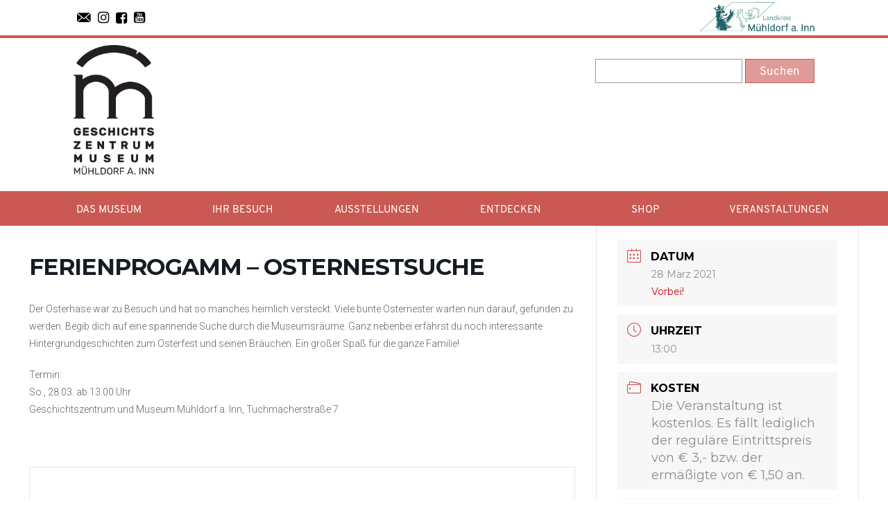

--- FILE ---
content_type: text/html; charset=UTF-8
request_url: https://www.museum-muehldorf.de/events/ferienprogamm-osternestsuche/
body_size: 16391
content:
<!DOCTYPE html>
<html lang="de">
  <head>
    <meta charset="utf-8" />
    <meta name="viewport" content="width=device-width, initial-scale=1.0, minimum-scale=1.0, maximum-scale=2.0" />
    <link rel="stylesheet" href="https://www.museum-muehldorf.de/wp-content/themes/geschichte-muehldorf/style.css?v=3" type="text/css" media="all" />
    <link rel="stylesheet" href="https://www.museum-muehldorf.de/wp-content/themes/geschichte-muehldorf/print.css" media="print" />
    <link rel="pingback" href="https://www.museum-muehldorf.de/xmlrpc.php" />

    <link rel="apple-touch-icon" sizes="57x57" href="https://www.museum-muehldorf.de/wp-content/themes/geschichte-muehldorf/icons/apple-icon-57x57.png">
<link rel="apple-touch-icon" sizes="60x60" href="https://www.museum-muehldorf.de/wp-content/themes/geschichte-muehldorf/icons/apple-icon-60x60.png">
<link rel="apple-touch-icon" sizes="72x72" href="https://www.museum-muehldorf.de/wp-content/themes/geschichte-muehldorf/icons/apple-icon-72x72.png">
<link rel="apple-touch-icon" sizes="76x76" href="https://www.museum-muehldorf.de/wp-content/themes/geschichte-muehldorf/icons/apple-icon-76x76.png">
<link rel="apple-touch-icon" sizes="114x114" href="https://www.museum-muehldorf.de/wp-content/themes/geschichte-muehldorf/icons/apple-icon-114x114.png">
<link rel="apple-touch-icon" sizes="120x120" href="https://www.museum-muehldorf.de/wp-content/themes/geschichte-muehldorf/icons/apple-icon-120x120.png">
<link rel="apple-touch-icon" sizes="144x144" href="https://www.museum-muehldorf.de/wp-content/themes/geschichte-muehldorf/icons/apple-icon-144x144.png">
<link rel="apple-touch-icon" sizes="152x152" href="https://www.museum-muehldorf.de/wp-content/themes/geschichte-muehldorf/icons/apple-icon-152x152.png">
<link rel="apple-touch-icon" sizes="180x180" href="https://www.museum-muehldorf.de/wp-content/themes/geschichte-muehldorf/icons/apple-icon-180x180.png">
<link rel="icon" type="image/png" sizes="192x192"  href="https://www.museum-muehldorf.de/wp-content/themes/geschichte-muehldorf/icons/android-icon-192x192.png">
<link rel="icon" type="image/png" sizes="32x32" href="https://www.museum-muehldorf.de/wp-content/themes/geschichte-muehldorf/icons/favicon-32x32.png">
<link rel="icon" type="image/png" sizes="96x96" href="https://www.museum-muehldorf.de/wp-content/themes/geschichte-muehldorf/icons/favicon-96x96.png">
<link rel="icon" type="image/png" sizes="16x16" href="https://www.museum-muehldorf.de/wp-content/themes/geschichte-muehldorf/icons/favicon-16x16.png">
<meta name="msapplication-TileColor" content="#ffffff">
<meta name="msapplication-TileImage" content="https://www.museum-muehldorf.de/wp-content/themes/geschichte-muehldorf/icons/ms-icon-144x144.png">
<meta name="theme-color" content="#ffffff">
    <meta name='robots' content='index, follow, max-image-preview:large, max-snippet:-1, max-video-preview:-1' />

	<!-- This site is optimized with the Yoast SEO plugin v25.6 - https://yoast.com/wordpress/plugins/seo/ -->
	<title>Ferienprogamm – Osternestsuche - Museum Mühldorf a. Inn</title>
	<link rel="canonical" href="https://www.museum-muehldorf.de/events/ferienprogamm-osternestsuche/" />
	<meta property="og:locale" content="de_DE" />
	<meta property="og:type" content="article" />
	<meta property="og:title" content="Ferienprogamm – Osternestsuche - Museum Mühldorf a. Inn" />
	<meta property="og:description" content="Der Osterhase war zu Besuch und hat so manches heimlich versteckt. Viele bunte Osternester warten nun darauf, gefunden zu werden. Begib dich auf eine spannende Suche durch die Museumsräume. Ganz [&hellip;]" />
	<meta property="og:url" content="https://www.museum-muehldorf.de/events/ferienprogamm-osternestsuche/" />
	<meta property="og:site_name" content="Museum Mühldorf a. Inn" />
	<meta name="twitter:card" content="summary_large_image" />
	<script type="application/ld+json" class="yoast-schema-graph">{"@context":"https://schema.org","@graph":[{"@type":"WebPage","@id":"https://www.museum-muehldorf.de/events/ferienprogamm-osternestsuche/","url":"https://www.museum-muehldorf.de/events/ferienprogamm-osternestsuche/","name":"Ferienprogamm – Osternestsuche - Museum Mühldorf a. Inn","isPartOf":{"@id":"https://www.museum-muehldorf.de/#website"},"datePublished":"2021-03-18T14:12:22+00:00","breadcrumb":{"@id":"https://www.museum-muehldorf.de/events/ferienprogamm-osternestsuche/#breadcrumb"},"inLanguage":"de","potentialAction":[{"@type":"ReadAction","target":["https://www.museum-muehldorf.de/events/ferienprogamm-osternestsuche/"]}]},{"@type":"BreadcrumbList","@id":"https://www.museum-muehldorf.de/events/ferienprogamm-osternestsuche/#breadcrumb","itemListElement":[{"@type":"ListItem","position":1,"name":"Startseite","item":"https://www.museum-muehldorf.de/"},{"@type":"ListItem","position":2,"name":"Veranstaltungen","item":"https://www.museum-muehldorf.de/events/"},{"@type":"ListItem","position":3,"name":"Ferienprogamm – Osternestsuche"}]},{"@type":"WebSite","@id":"https://www.museum-muehldorf.de/#website","url":"https://www.museum-muehldorf.de/","name":"Museum Mühldorf a. Inn","description":"","potentialAction":[{"@type":"SearchAction","target":{"@type":"EntryPoint","urlTemplate":"https://www.museum-muehldorf.de/?s={search_term_string}"},"query-input":{"@type":"PropertyValueSpecification","valueRequired":true,"valueName":"search_term_string"}}],"inLanguage":"de"}]}</script>
	<!-- / Yoast SEO plugin. -->


<link rel='dns-prefetch' href='//www.museum-muehldorf.de' />
<link rel='dns-prefetch' href='//fonts.googleapis.com' />
<link rel="alternate" type="application/rss+xml" title="Museum Mühldorf a. Inn &raquo; Ferienprogamm – Osternestsuche-Kommentar-Feed" href="https://www.museum-muehldorf.de/events/ferienprogamm-osternestsuche/feed/" />
<script type="text/javascript">
/* <![CDATA[ */
window._wpemojiSettings = {"baseUrl":"https:\/\/s.w.org\/images\/core\/emoji\/15.0.3\/72x72\/","ext":".png","svgUrl":"https:\/\/s.w.org\/images\/core\/emoji\/15.0.3\/svg\/","svgExt":".svg","source":{"concatemoji":"https:\/\/www.museum-muehldorf.de\/wp-includes\/js\/wp-emoji-release.min.js?ver=6.6.4"}};
/*! This file is auto-generated */
!function(i,n){var o,s,e;function c(e){try{var t={supportTests:e,timestamp:(new Date).valueOf()};sessionStorage.setItem(o,JSON.stringify(t))}catch(e){}}function p(e,t,n){e.clearRect(0,0,e.canvas.width,e.canvas.height),e.fillText(t,0,0);var t=new Uint32Array(e.getImageData(0,0,e.canvas.width,e.canvas.height).data),r=(e.clearRect(0,0,e.canvas.width,e.canvas.height),e.fillText(n,0,0),new Uint32Array(e.getImageData(0,0,e.canvas.width,e.canvas.height).data));return t.every(function(e,t){return e===r[t]})}function u(e,t,n){switch(t){case"flag":return n(e,"\ud83c\udff3\ufe0f\u200d\u26a7\ufe0f","\ud83c\udff3\ufe0f\u200b\u26a7\ufe0f")?!1:!n(e,"\ud83c\uddfa\ud83c\uddf3","\ud83c\uddfa\u200b\ud83c\uddf3")&&!n(e,"\ud83c\udff4\udb40\udc67\udb40\udc62\udb40\udc65\udb40\udc6e\udb40\udc67\udb40\udc7f","\ud83c\udff4\u200b\udb40\udc67\u200b\udb40\udc62\u200b\udb40\udc65\u200b\udb40\udc6e\u200b\udb40\udc67\u200b\udb40\udc7f");case"emoji":return!n(e,"\ud83d\udc26\u200d\u2b1b","\ud83d\udc26\u200b\u2b1b")}return!1}function f(e,t,n){var r="undefined"!=typeof WorkerGlobalScope&&self instanceof WorkerGlobalScope?new OffscreenCanvas(300,150):i.createElement("canvas"),a=r.getContext("2d",{willReadFrequently:!0}),o=(a.textBaseline="top",a.font="600 32px Arial",{});return e.forEach(function(e){o[e]=t(a,e,n)}),o}function t(e){var t=i.createElement("script");t.src=e,t.defer=!0,i.head.appendChild(t)}"undefined"!=typeof Promise&&(o="wpEmojiSettingsSupports",s=["flag","emoji"],n.supports={everything:!0,everythingExceptFlag:!0},e=new Promise(function(e){i.addEventListener("DOMContentLoaded",e,{once:!0})}),new Promise(function(t){var n=function(){try{var e=JSON.parse(sessionStorage.getItem(o));if("object"==typeof e&&"number"==typeof e.timestamp&&(new Date).valueOf()<e.timestamp+604800&&"object"==typeof e.supportTests)return e.supportTests}catch(e){}return null}();if(!n){if("undefined"!=typeof Worker&&"undefined"!=typeof OffscreenCanvas&&"undefined"!=typeof URL&&URL.createObjectURL&&"undefined"!=typeof Blob)try{var e="postMessage("+f.toString()+"("+[JSON.stringify(s),u.toString(),p.toString()].join(",")+"));",r=new Blob([e],{type:"text/javascript"}),a=new Worker(URL.createObjectURL(r),{name:"wpTestEmojiSupports"});return void(a.onmessage=function(e){c(n=e.data),a.terminate(),t(n)})}catch(e){}c(n=f(s,u,p))}t(n)}).then(function(e){for(var t in e)n.supports[t]=e[t],n.supports.everything=n.supports.everything&&n.supports[t],"flag"!==t&&(n.supports.everythingExceptFlag=n.supports.everythingExceptFlag&&n.supports[t]);n.supports.everythingExceptFlag=n.supports.everythingExceptFlag&&!n.supports.flag,n.DOMReady=!1,n.readyCallback=function(){n.DOMReady=!0}}).then(function(){return e}).then(function(){var e;n.supports.everything||(n.readyCallback(),(e=n.source||{}).concatemoji?t(e.concatemoji):e.wpemoji&&e.twemoji&&(t(e.twemoji),t(e.wpemoji)))}))}((window,document),window._wpemojiSettings);
/* ]]> */
</script>
<link rel='stylesheet' id='mec-select2-style-css' href='https://www.museum-muehldorf.de/wp-content/plugins/modern-events-calendar-lite/assets/packages/select2/select2.min.css?ver=6.6.4' type='text/css' media='all' />
<link rel='stylesheet' id='mec-font-icons-css' href='https://www.museum-muehldorf.de/wp-content/plugins/modern-events-calendar-lite/assets/css/iconfonts.css?ver=6.6.4' type='text/css' media='all' />
<link rel='stylesheet' id='mec-frontend-style-css' href='https://www.museum-muehldorf.de/wp-content/plugins/modern-events-calendar-lite/assets/css/frontend.min.css?ver=5.11.5' type='text/css' media='all' />
<link rel='stylesheet' id='mec-tooltip-style-css' href='https://www.museum-muehldorf.de/wp-content/plugins/modern-events-calendar-lite/assets/packages/tooltip/tooltip.css?ver=6.6.4' type='text/css' media='all' />
<link rel='stylesheet' id='mec-tooltip-shadow-style-css' href='https://www.museum-muehldorf.de/wp-content/plugins/modern-events-calendar-lite/assets/packages/tooltip/tooltipster-sideTip-shadow.min.css?ver=6.6.4' type='text/css' media='all' />
<link rel='stylesheet' id='mec-featherlight-style-css' href='https://www.museum-muehldorf.de/wp-content/plugins/modern-events-calendar-lite/assets/packages/featherlight/featherlight.css?ver=6.6.4' type='text/css' media='all' />
<link rel='stylesheet' id='mec-google-fonts-css' href='//fonts.googleapis.com/css?family=Montserrat%3A400%2C700%7CRoboto%3A100%2C300%2C400%2C700&#038;ver=6.6.4' type='text/css' media='all' />
<link rel='stylesheet' id='mec-dynamic-styles-css' href='https://www.museum-muehldorf.de/wp-content/plugins/modern-events-calendar-lite/assets/css/dyncss.css?ver=6.6.4' type='text/css' media='all' />
<style id='mec-dynamic-styles-inline-css' type='text/css'>
.mec-event-grid-minimal .mec-modal-booking-button:hover, .mec-timeline-event .mec-modal-booking-button, .mec-timetable-t2-col .mec-modal-booking-button:hover, .mec-event-container-classic .mec-modal-booking-button:hover, .mec-calendar-events-side .mec-modal-booking-button:hover, .mec-event-grid-yearly  .mec-modal-booking-button, .mec-events-agenda .mec-modal-booking-button, .mec-event-grid-simple .mec-modal-booking-button, .mec-event-list-minimal  .mec-modal-booking-button:hover, .mec-timeline-month-divider,  .mec-wrap.colorskin-custom .mec-totalcal-box .mec-totalcal-view span:hover,.mec-wrap.colorskin-custom .mec-calendar.mec-event-calendar-classic .mec-selected-day,.mec-wrap.colorskin-custom .mec-color, .mec-wrap.colorskin-custom .mec-event-sharing-wrap .mec-event-sharing > li:hover a, .mec-wrap.colorskin-custom .mec-color-hover:hover, .mec-wrap.colorskin-custom .mec-color-before *:before ,.mec-wrap.colorskin-custom .mec-widget .mec-event-grid-classic.owl-carousel .owl-nav i,.mec-wrap.colorskin-custom .mec-event-list-classic a.magicmore:hover,.mec-wrap.colorskin-custom .mec-event-grid-simple:hover .mec-event-title,.mec-wrap.colorskin-custom .mec-single-event .mec-event-meta dd.mec-events-event-categories:before,.mec-wrap.colorskin-custom .mec-single-event-date:before,.mec-wrap.colorskin-custom .mec-single-event-time:before,.mec-wrap.colorskin-custom .mec-events-meta-group.mec-events-meta-group-venue:before,.mec-wrap.colorskin-custom .mec-calendar .mec-calendar-side .mec-previous-month i,.mec-wrap.colorskin-custom .mec-calendar .mec-calendar-side .mec-next-month,.mec-wrap.colorskin-custom .mec-calendar .mec-calendar-side .mec-previous-month:hover,.mec-wrap.colorskin-custom .mec-calendar .mec-calendar-side .mec-next-month:hover,.mec-wrap.colorskin-custom .mec-calendar.mec-event-calendar-classic dt.mec-selected-day:hover,.mec-wrap.colorskin-custom .mec-infowindow-wp h5 a:hover, .colorskin-custom .mec-events-meta-group-countdown .mec-end-counts h3,.mec-calendar .mec-calendar-side .mec-next-month i,.mec-wrap .mec-totalcal-box i,.mec-calendar .mec-event-article .mec-event-title a:hover,.mec-attendees-list-details .mec-attendee-profile-link a:hover,.mec-wrap.colorskin-custom .mec-next-event-details li i, .mec-next-event-details i:before, .mec-marker-infowindow-wp .mec-marker-infowindow-count, .mec-next-event-details a,.mec-wrap.colorskin-custom .mec-events-masonry-cats a.mec-masonry-cat-selected,.lity .mec-color,.lity .mec-color-before :before,.lity .mec-color-hover:hover,.lity .mec-wrap .mec-color,.lity .mec-wrap .mec-color-before :before,.lity .mec-wrap .mec-color-hover:hover,.leaflet-popup-content .mec-color,.leaflet-popup-content .mec-color-before :before,.leaflet-popup-content .mec-color-hover:hover,.leaflet-popup-content .mec-wrap .mec-color,.leaflet-popup-content .mec-wrap .mec-color-before :before,.leaflet-popup-content .mec-wrap .mec-color-hover:hover, .mec-calendar.mec-calendar-daily .mec-calendar-d-table .mec-daily-view-day.mec-daily-view-day-active.mec-color, .mec-map-boxshow div .mec-map-view-event-detail.mec-event-detail i,.mec-map-boxshow div .mec-map-view-event-detail.mec-event-detail:hover,.mec-map-boxshow .mec-color,.mec-map-boxshow .mec-color-before :before,.mec-map-boxshow .mec-color-hover:hover,.mec-map-boxshow .mec-wrap .mec-color,.mec-map-boxshow .mec-wrap .mec-color-before :before,.mec-map-boxshow .mec-wrap .mec-color-hover:hover{color: #c95952}.mec-skin-carousel-container .mec-event-footer-carousel-type3 .mec-modal-booking-button:hover, .mec-wrap .mec-map-lightbox-wp.mec-event-list-classic .mec-event-date,.mec-wrap.colorskin-custom .mec-event-sharing .mec-event-share:hover .event-sharing-icon,.mec-wrap.colorskin-custom .mec-event-grid-clean .mec-event-date,.mec-wrap.colorskin-custom .mec-event-list-modern .mec-event-sharing > li:hover a i,.mec-wrap.colorskin-custom .mec-event-list-modern .mec-event-sharing .mec-event-share:hover .mec-event-sharing-icon,.mec-wrap.colorskin-custom .mec-event-list-modern .mec-event-sharing li:hover a i,.mec-wrap.colorskin-custom .mec-calendar:not(.mec-event-calendar-classic) .mec-selected-day,.mec-wrap.colorskin-custom .mec-calendar .mec-selected-day:hover,.mec-wrap.colorskin-custom .mec-calendar .mec-calendar-row  dt.mec-has-event:hover,.mec-wrap.colorskin-custom .mec-calendar .mec-has-event:after, .mec-wrap.colorskin-custom .mec-bg-color, .mec-wrap.colorskin-custom .mec-bg-color-hover:hover, .colorskin-custom .mec-event-sharing-wrap:hover > li, .mec-wrap.colorskin-custom .mec-totalcal-box .mec-totalcal-view span.mec-totalcalview-selected,.mec-wrap .flip-clock-wrapper ul li a div div.inn,.mec-wrap .mec-totalcal-box .mec-totalcal-view span.mec-totalcalview-selected,.event-carousel-type1-head .mec-event-date-carousel,.mec-event-countdown-style3 .mec-event-date,#wrap .mec-wrap article.mec-event-countdown-style1,.mec-event-countdown-style1 .mec-event-countdown-part3 a.mec-event-button,.mec-wrap .mec-event-countdown-style2,.mec-map-get-direction-btn-cnt input[type="submit"],.mec-booking button,span.mec-marker-wrap,.mec-wrap.colorskin-custom .mec-timeline-events-container .mec-timeline-event-date:before{background-color: #c95952;}.mec-skin-carousel-container .mec-event-footer-carousel-type3 .mec-modal-booking-button:hover, .mec-timeline-month-divider, .mec-wrap.colorskin-custom .mec-single-event .mec-speakers-details ul li .mec-speaker-avatar a:hover img,.mec-wrap.colorskin-custom .mec-event-list-modern .mec-event-sharing > li:hover a i,.mec-wrap.colorskin-custom .mec-event-list-modern .mec-event-sharing .mec-event-share:hover .mec-event-sharing-icon,.mec-wrap.colorskin-custom .mec-event-list-standard .mec-month-divider span:before,.mec-wrap.colorskin-custom .mec-single-event .mec-social-single:before,.mec-wrap.colorskin-custom .mec-single-event .mec-frontbox-title:before,.mec-wrap.colorskin-custom .mec-calendar .mec-calendar-events-side .mec-table-side-day, .mec-wrap.colorskin-custom .mec-border-color, .mec-wrap.colorskin-custom .mec-border-color-hover:hover, .colorskin-custom .mec-single-event .mec-frontbox-title:before, .colorskin-custom .mec-single-event .mec-events-meta-group-booking form > h4:before, .mec-wrap.colorskin-custom .mec-totalcal-box .mec-totalcal-view span.mec-totalcalview-selected,.mec-wrap .mec-totalcal-box .mec-totalcal-view span.mec-totalcalview-selected,.event-carousel-type1-head .mec-event-date-carousel:after,.mec-wrap.colorskin-custom .mec-events-masonry-cats a.mec-masonry-cat-selected, .mec-marker-infowindow-wp .mec-marker-infowindow-count, .mec-wrap.colorskin-custom .mec-events-masonry-cats a:hover{border-color: #c95952;}.mec-wrap.colorskin-custom .mec-event-countdown-style3 .mec-event-date:after,.mec-wrap.colorskin-custom .mec-month-divider span:before{border-bottom-color:#c95952;}.mec-wrap.colorskin-custom  article.mec-event-countdown-style1 .mec-event-countdown-part2:after{border-color: transparent transparent transparent #c95952;}.mec-wrap.colorskin-custom .mec-box-shadow-color { box-shadow: 0 4px 22px -7px #c95952;}.mec-timeline-event .mec-modal-booking-button, .mec-events-timeline-wrap:before, .mec-wrap.colorskin-custom .mec-timeline-event-local-time, .mec-wrap.colorskin-custom .mec-timeline-event-time ,.mec-wrap.colorskin-custom .mec-timeline-event-location { background: rgba(201,89,82,.11);}.mec-wrap.colorskin-custom .mec-timeline-events-container .mec-timeline-event-date:after { background: rgba(201,89,82,.3);}
</style>
<link rel='stylesheet' id='mec-lity-style-css' href='https://www.museum-muehldorf.de/wp-content/plugins/modern-events-calendar-lite/assets/packages/lity/lity.min.css?ver=6.6.4' type='text/css' media='all' />
<style id='wp-emoji-styles-inline-css' type='text/css'>

	img.wp-smiley, img.emoji {
		display: inline !important;
		border: none !important;
		box-shadow: none !important;
		height: 1em !important;
		width: 1em !important;
		margin: 0 0.07em !important;
		vertical-align: -0.1em !important;
		background: none !important;
		padding: 0 !important;
	}
</style>
<link rel='stylesheet' id='wp-block-library-css' href='https://www.museum-muehldorf.de/wp-includes/css/dist/block-library/style.min.css?ver=6.6.4' type='text/css' media='all' />
<style id='classic-theme-styles-inline-css' type='text/css'>
/*! This file is auto-generated */
.wp-block-button__link{color:#fff;background-color:#32373c;border-radius:9999px;box-shadow:none;text-decoration:none;padding:calc(.667em + 2px) calc(1.333em + 2px);font-size:1.125em}.wp-block-file__button{background:#32373c;color:#fff;text-decoration:none}
</style>
<style id='global-styles-inline-css' type='text/css'>
:root{--wp--preset--aspect-ratio--square: 1;--wp--preset--aspect-ratio--4-3: 4/3;--wp--preset--aspect-ratio--3-4: 3/4;--wp--preset--aspect-ratio--3-2: 3/2;--wp--preset--aspect-ratio--2-3: 2/3;--wp--preset--aspect-ratio--16-9: 16/9;--wp--preset--aspect-ratio--9-16: 9/16;--wp--preset--color--black: #000000;--wp--preset--color--cyan-bluish-gray: #abb8c3;--wp--preset--color--white: #ffffff;--wp--preset--color--pale-pink: #f78da7;--wp--preset--color--vivid-red: #cf2e2e;--wp--preset--color--luminous-vivid-orange: #ff6900;--wp--preset--color--luminous-vivid-amber: #fcb900;--wp--preset--color--light-green-cyan: #7bdcb5;--wp--preset--color--vivid-green-cyan: #00d084;--wp--preset--color--pale-cyan-blue: #8ed1fc;--wp--preset--color--vivid-cyan-blue: #0693e3;--wp--preset--color--vivid-purple: #9b51e0;--wp--preset--gradient--vivid-cyan-blue-to-vivid-purple: linear-gradient(135deg,rgba(6,147,227,1) 0%,rgb(155,81,224) 100%);--wp--preset--gradient--light-green-cyan-to-vivid-green-cyan: linear-gradient(135deg,rgb(122,220,180) 0%,rgb(0,208,130) 100%);--wp--preset--gradient--luminous-vivid-amber-to-luminous-vivid-orange: linear-gradient(135deg,rgba(252,185,0,1) 0%,rgba(255,105,0,1) 100%);--wp--preset--gradient--luminous-vivid-orange-to-vivid-red: linear-gradient(135deg,rgba(255,105,0,1) 0%,rgb(207,46,46) 100%);--wp--preset--gradient--very-light-gray-to-cyan-bluish-gray: linear-gradient(135deg,rgb(238,238,238) 0%,rgb(169,184,195) 100%);--wp--preset--gradient--cool-to-warm-spectrum: linear-gradient(135deg,rgb(74,234,220) 0%,rgb(151,120,209) 20%,rgb(207,42,186) 40%,rgb(238,44,130) 60%,rgb(251,105,98) 80%,rgb(254,248,76) 100%);--wp--preset--gradient--blush-light-purple: linear-gradient(135deg,rgb(255,206,236) 0%,rgb(152,150,240) 100%);--wp--preset--gradient--blush-bordeaux: linear-gradient(135deg,rgb(254,205,165) 0%,rgb(254,45,45) 50%,rgb(107,0,62) 100%);--wp--preset--gradient--luminous-dusk: linear-gradient(135deg,rgb(255,203,112) 0%,rgb(199,81,192) 50%,rgb(65,88,208) 100%);--wp--preset--gradient--pale-ocean: linear-gradient(135deg,rgb(255,245,203) 0%,rgb(182,227,212) 50%,rgb(51,167,181) 100%);--wp--preset--gradient--electric-grass: linear-gradient(135deg,rgb(202,248,128) 0%,rgb(113,206,126) 100%);--wp--preset--gradient--midnight: linear-gradient(135deg,rgb(2,3,129) 0%,rgb(40,116,252) 100%);--wp--preset--font-size--small: 13px;--wp--preset--font-size--medium: 20px;--wp--preset--font-size--large: 36px;--wp--preset--font-size--x-large: 42px;--wp--preset--spacing--20: 0.44rem;--wp--preset--spacing--30: 0.67rem;--wp--preset--spacing--40: 1rem;--wp--preset--spacing--50: 1.5rem;--wp--preset--spacing--60: 2.25rem;--wp--preset--spacing--70: 3.38rem;--wp--preset--spacing--80: 5.06rem;--wp--preset--shadow--natural: 6px 6px 9px rgba(0, 0, 0, 0.2);--wp--preset--shadow--deep: 12px 12px 50px rgba(0, 0, 0, 0.4);--wp--preset--shadow--sharp: 6px 6px 0px rgba(0, 0, 0, 0.2);--wp--preset--shadow--outlined: 6px 6px 0px -3px rgba(255, 255, 255, 1), 6px 6px rgba(0, 0, 0, 1);--wp--preset--shadow--crisp: 6px 6px 0px rgba(0, 0, 0, 1);}:where(.is-layout-flex){gap: 0.5em;}:where(.is-layout-grid){gap: 0.5em;}body .is-layout-flex{display: flex;}.is-layout-flex{flex-wrap: wrap;align-items: center;}.is-layout-flex > :is(*, div){margin: 0;}body .is-layout-grid{display: grid;}.is-layout-grid > :is(*, div){margin: 0;}:where(.wp-block-columns.is-layout-flex){gap: 2em;}:where(.wp-block-columns.is-layout-grid){gap: 2em;}:where(.wp-block-post-template.is-layout-flex){gap: 1.25em;}:where(.wp-block-post-template.is-layout-grid){gap: 1.25em;}.has-black-color{color: var(--wp--preset--color--black) !important;}.has-cyan-bluish-gray-color{color: var(--wp--preset--color--cyan-bluish-gray) !important;}.has-white-color{color: var(--wp--preset--color--white) !important;}.has-pale-pink-color{color: var(--wp--preset--color--pale-pink) !important;}.has-vivid-red-color{color: var(--wp--preset--color--vivid-red) !important;}.has-luminous-vivid-orange-color{color: var(--wp--preset--color--luminous-vivid-orange) !important;}.has-luminous-vivid-amber-color{color: var(--wp--preset--color--luminous-vivid-amber) !important;}.has-light-green-cyan-color{color: var(--wp--preset--color--light-green-cyan) !important;}.has-vivid-green-cyan-color{color: var(--wp--preset--color--vivid-green-cyan) !important;}.has-pale-cyan-blue-color{color: var(--wp--preset--color--pale-cyan-blue) !important;}.has-vivid-cyan-blue-color{color: var(--wp--preset--color--vivid-cyan-blue) !important;}.has-vivid-purple-color{color: var(--wp--preset--color--vivid-purple) !important;}.has-black-background-color{background-color: var(--wp--preset--color--black) !important;}.has-cyan-bluish-gray-background-color{background-color: var(--wp--preset--color--cyan-bluish-gray) !important;}.has-white-background-color{background-color: var(--wp--preset--color--white) !important;}.has-pale-pink-background-color{background-color: var(--wp--preset--color--pale-pink) !important;}.has-vivid-red-background-color{background-color: var(--wp--preset--color--vivid-red) !important;}.has-luminous-vivid-orange-background-color{background-color: var(--wp--preset--color--luminous-vivid-orange) !important;}.has-luminous-vivid-amber-background-color{background-color: var(--wp--preset--color--luminous-vivid-amber) !important;}.has-light-green-cyan-background-color{background-color: var(--wp--preset--color--light-green-cyan) !important;}.has-vivid-green-cyan-background-color{background-color: var(--wp--preset--color--vivid-green-cyan) !important;}.has-pale-cyan-blue-background-color{background-color: var(--wp--preset--color--pale-cyan-blue) !important;}.has-vivid-cyan-blue-background-color{background-color: var(--wp--preset--color--vivid-cyan-blue) !important;}.has-vivid-purple-background-color{background-color: var(--wp--preset--color--vivid-purple) !important;}.has-black-border-color{border-color: var(--wp--preset--color--black) !important;}.has-cyan-bluish-gray-border-color{border-color: var(--wp--preset--color--cyan-bluish-gray) !important;}.has-white-border-color{border-color: var(--wp--preset--color--white) !important;}.has-pale-pink-border-color{border-color: var(--wp--preset--color--pale-pink) !important;}.has-vivid-red-border-color{border-color: var(--wp--preset--color--vivid-red) !important;}.has-luminous-vivid-orange-border-color{border-color: var(--wp--preset--color--luminous-vivid-orange) !important;}.has-luminous-vivid-amber-border-color{border-color: var(--wp--preset--color--luminous-vivid-amber) !important;}.has-light-green-cyan-border-color{border-color: var(--wp--preset--color--light-green-cyan) !important;}.has-vivid-green-cyan-border-color{border-color: var(--wp--preset--color--vivid-green-cyan) !important;}.has-pale-cyan-blue-border-color{border-color: var(--wp--preset--color--pale-cyan-blue) !important;}.has-vivid-cyan-blue-border-color{border-color: var(--wp--preset--color--vivid-cyan-blue) !important;}.has-vivid-purple-border-color{border-color: var(--wp--preset--color--vivid-purple) !important;}.has-vivid-cyan-blue-to-vivid-purple-gradient-background{background: var(--wp--preset--gradient--vivid-cyan-blue-to-vivid-purple) !important;}.has-light-green-cyan-to-vivid-green-cyan-gradient-background{background: var(--wp--preset--gradient--light-green-cyan-to-vivid-green-cyan) !important;}.has-luminous-vivid-amber-to-luminous-vivid-orange-gradient-background{background: var(--wp--preset--gradient--luminous-vivid-amber-to-luminous-vivid-orange) !important;}.has-luminous-vivid-orange-to-vivid-red-gradient-background{background: var(--wp--preset--gradient--luminous-vivid-orange-to-vivid-red) !important;}.has-very-light-gray-to-cyan-bluish-gray-gradient-background{background: var(--wp--preset--gradient--very-light-gray-to-cyan-bluish-gray) !important;}.has-cool-to-warm-spectrum-gradient-background{background: var(--wp--preset--gradient--cool-to-warm-spectrum) !important;}.has-blush-light-purple-gradient-background{background: var(--wp--preset--gradient--blush-light-purple) !important;}.has-blush-bordeaux-gradient-background{background: var(--wp--preset--gradient--blush-bordeaux) !important;}.has-luminous-dusk-gradient-background{background: var(--wp--preset--gradient--luminous-dusk) !important;}.has-pale-ocean-gradient-background{background: var(--wp--preset--gradient--pale-ocean) !important;}.has-electric-grass-gradient-background{background: var(--wp--preset--gradient--electric-grass) !important;}.has-midnight-gradient-background{background: var(--wp--preset--gradient--midnight) !important;}.has-small-font-size{font-size: var(--wp--preset--font-size--small) !important;}.has-medium-font-size{font-size: var(--wp--preset--font-size--medium) !important;}.has-large-font-size{font-size: var(--wp--preset--font-size--large) !important;}.has-x-large-font-size{font-size: var(--wp--preset--font-size--x-large) !important;}
:where(.wp-block-post-template.is-layout-flex){gap: 1.25em;}:where(.wp-block-post-template.is-layout-grid){gap: 1.25em;}
:where(.wp-block-columns.is-layout-flex){gap: 2em;}:where(.wp-block-columns.is-layout-grid){gap: 2em;}
:root :where(.wp-block-pullquote){font-size: 1.5em;line-height: 1.6;}
</style>
<link rel='stylesheet' id='contact-form-7-css' href='https://www.museum-muehldorf.de/wp-content/plugins/contact-form-7/includes/css/styles.css?ver=6.0.6' type='text/css' media='all' />
<link rel='stylesheet' id='fb-widget-frontend-style-css' href='https://www.museum-muehldorf.de/wp-content/plugins/facebook-pagelike-widget/assets/css/style.css?ver=1.0.0' type='text/css' media='all' />
<link rel='stylesheet' id='responsive-lightbox-magnific-css' href='https://www.museum-muehldorf.de/wp-content/plugins/responsive-lightbox/assets/magnific/magnific-popup.min.css?ver=1.2.0' type='text/css' media='all' />
<link rel='stylesheet' id='newsletter-css' href='https://www.museum-muehldorf.de/wp-content/plugins/newsletter/style.css?ver=9.1.1' type='text/css' media='all' />
<script type="text/javascript" src="https://www.museum-muehldorf.de/wp-includes/js/jquery/jquery.min.js?ver=3.7.1" id="jquery-core-js"></script>
<script type="text/javascript" src="https://www.museum-muehldorf.de/wp-includes/js/jquery/jquery-migrate.min.js?ver=3.4.1" id="jquery-migrate-js"></script>
<script type="text/javascript" src="https://www.museum-muehldorf.de/wp-content/plugins/modern-events-calendar-lite/assets/js/jquery.typewatch.js?ver=6.6.4" id="mec-typekit-script-js"></script>
<script type="text/javascript" src="https://www.museum-muehldorf.de/wp-content/plugins/modern-events-calendar-lite/assets/packages/featherlight/featherlight.js?ver=6.6.4" id="mec-featherlight-script-js"></script>
<script type="text/javascript" src="https://www.museum-muehldorf.de/wp-content/plugins/modern-events-calendar-lite/assets/packages/select2/select2.full.min.js?ver=6.6.4" id="mec-select2-script-js"></script>
<script type="text/javascript" id="mec-frontend-script-js-extra">
/* <![CDATA[ */
var mecdata = {"day":"Tag","days":"Tage","hour":"Stunde","hours":"Stunden","minute":"Minute","minutes":"Minuten","second":"Sekunde","seconds":"Sekunden","elementor_edit_mode":"no","recapcha_key":"","ajax_url":"https:\/\/www.museum-muehldorf.de\/wp-admin\/admin-ajax.php","fes_nonce":"657f53b6fe","current_year":"2026","current_month":"01","datepicker_format":"dd-mm-yy&d-m-Y"};
/* ]]> */
</script>
<script type="text/javascript" src="https://www.museum-muehldorf.de/wp-content/plugins/modern-events-calendar-lite/assets/js/frontend.js?ver=5.11.5" id="mec-frontend-script-js"></script>
<script type="text/javascript" src="https://www.museum-muehldorf.de/wp-content/plugins/modern-events-calendar-lite/assets/packages/tooltip/tooltip.js?ver=6.6.4" id="mec-tooltip-script-js"></script>
<script type="text/javascript" src="https://www.museum-muehldorf.de/wp-content/plugins/modern-events-calendar-lite/assets/js/events.js?ver=5.11.5" id="mec-events-script-js"></script>
<script type="text/javascript" src="https://www.museum-muehldorf.de/wp-content/plugins/modern-events-calendar-lite/assets/packages/lity/lity.min.js?ver=6.6.4" id="mec-lity-script-js"></script>
<script type="text/javascript" src="https://www.museum-muehldorf.de/wp-content/plugins/modern-events-calendar-lite/assets/packages/colorbrightness/colorbrightness.min.js?ver=6.6.4" id="mec-colorbrightness-script-js"></script>
<script type="text/javascript" src="https://www.museum-muehldorf.de/wp-content/plugins/modern-events-calendar-lite/assets/packages/owl-carousel/owl.carousel.min.js?ver=6.6.4" id="mec-owl-carousel-script-js"></script>
<script type="text/javascript" src="https://www.museum-muehldorf.de/wp-content/plugins/responsive-lightbox/assets/magnific/jquery.magnific-popup.min.js?ver=1.2.0" id="responsive-lightbox-magnific-js"></script>
<script type="text/javascript" src="https://www.museum-muehldorf.de/wp-includes/js/underscore.min.js?ver=1.13.4" id="underscore-js"></script>
<script type="text/javascript" src="https://www.museum-muehldorf.de/wp-content/plugins/responsive-lightbox/assets/infinitescroll/infinite-scroll.pkgd.min.js?ver=4.0.1" id="responsive-lightbox-infinite-scroll-js"></script>
<script type="text/javascript" src="https://www.museum-muehldorf.de/wp-content/plugins/responsive-lightbox/assets/dompurify/purify.min.js?ver=3.3.1" id="dompurify-js"></script>
<script type="text/javascript" id="responsive-lightbox-sanitizer-js-before">
/* <![CDATA[ */
window.RLG = window.RLG || {}; window.RLG.sanitizeAllowedHosts = ["youtube.com","www.youtube.com","youtu.be","vimeo.com","player.vimeo.com"];
/* ]]> */
</script>
<script type="text/javascript" src="https://www.museum-muehldorf.de/wp-content/plugins/responsive-lightbox/js/sanitizer.js?ver=2.6.1" id="responsive-lightbox-sanitizer-js"></script>
<script type="text/javascript" id="responsive-lightbox-js-before">
/* <![CDATA[ */
var rlArgs = {"script":"magnific","selector":"lightbox","customEvents":"","activeGalleries":true,"disableOn":0,"midClick":true,"preloader":true,"closeOnContentClick":true,"closeOnBgClick":true,"closeBtnInside":true,"showCloseBtn":true,"enableEscapeKey":true,"alignTop":false,"fixedContentPos":"auto","fixedBgPos":"auto","autoFocusLast":true,"woocommerce_gallery":false,"ajaxurl":"https:\/\/www.museum-muehldorf.de\/wp-admin\/admin-ajax.php","nonce":"9399258668","preview":false,"postId":1021,"scriptExtension":false};
/* ]]> */
</script>
<script type="text/javascript" src="https://www.museum-muehldorf.de/wp-content/plugins/responsive-lightbox/js/front.js?ver=2.6.1" id="responsive-lightbox-js"></script>
<script type="text/javascript" src="https://www.museum-muehldorf.de/wp-content/themes/geschichte-muehldorf/js/script.js?ver=6.6.4" id="wedebo-script-js"></script>
<link rel="https://api.w.org/" href="https://www.museum-muehldorf.de/wp-json/" /><link rel="alternate" title="JSON" type="application/json" href="https://www.museum-muehldorf.de/wp-json/wp/v2/mec-events/1021" /><link rel="EditURI" type="application/rsd+xml" title="RSD" href="https://www.museum-muehldorf.de/xmlrpc.php?rsd" />
<meta name="generator" content="WordPress 6.6.4" />
<link rel='shortlink' href='https://www.museum-muehldorf.de/?p=1021' />
<link rel="alternate" title="oEmbed (JSON)" type="application/json+oembed" href="https://www.museum-muehldorf.de/wp-json/oembed/1.0/embed?url=https%3A%2F%2Fwww.museum-muehldorf.de%2Fevents%2Fferienprogamm-osternestsuche%2F" />
<link rel="alternate" title="oEmbed (XML)" type="text/xml+oembed" href="https://www.museum-muehldorf.de/wp-json/oembed/1.0/embed?url=https%3A%2F%2Fwww.museum-muehldorf.de%2Fevents%2Fferienprogamm-osternestsuche%2F&#038;format=xml" />

</head>
	
  <body class="mec-events-template-default single single-mec-events postid-1021">
    <div id="wrapper">
        <header id="header">
        <div class="zc"><div id="top"><a href="https://www.lra-mue.de/" target="_blank" title="Landkreis Mühldorf am Inn" id="lklink"><img src="https://www.museum-muehldorf.de/wp-content/themes/geschichte-muehldorf/images/Logo_LRA_MUE.svg" width="180" alt="Logo Landkreis Mühldorf" /></a></div>


           <div id="logocontainer"><div id="logo"><a href="/" title="Museum Mühldorf a. Inn"><img src="https://www.museum-muehldorf.de/wp-content/themes/geschichte-muehldorf/images/logogzm.png" alt="Logo GESCHICHTSZENTRUM UND MUSEUM MÜHLDORF A. INN" /></a></div></div>


<div id="headwidget"><div class="fi">

	<div id="headsidebar" class="sidebar widget-area" >
		<div id="search-2" class="widget widget_search"><form role="search" method="get" id="searchform" class="searchform" action="https://www.museum-muehldorf.de/">
				<div>
					<label class="screen-reader-text" for="s">Suche nach:</label>
					<input type="text" value="" name="s" id="s" />
					<input type="submit" id="searchsubmit" value="Suchen" />
				</div>
			</form></div>	</div><!-- .sidebar .widget-area -->


</div></div>

<!--<div id="gzl"><a href="https://www.geschichtszentrum-mue.de/" title="www.geschichtszentrum-mue.de">Geschichtszentrum Mühldorf</a></div> //-->
        </div>

		  <nav id="menu"><div class="zc">
		      <div class="menu-hauptmenue-container"><ul id="menu-hauptmenue" class="nav-men"><li id="menu-item-467" class="menu-item menu-item-type-post_type menu-item-object-page menu-item-has-children menu-item-467"><a href="https://www.museum-muehldorf.de/das-museum/">Das Museum</a>
<ul class="sub-menu">
	<li id="menu-item-15" class="menu-item menu-item-type-post_type menu-item-object-page menu-item-15"><a href="https://www.museum-muehldorf.de/das-museum/aktuell/">Aktuell</a></li>
	<li id="menu-item-479" class="menu-item menu-item-type-post_type menu-item-object-page menu-item-479"><a href="https://www.museum-muehldorf.de/das-museum/team/">Team</a></li>
	<li id="menu-item-476" class="menu-item menu-item-type-post_type menu-item-object-page menu-item-476"><a href="https://www.museum-muehldorf.de/das-museum/partner/">Partner</a></li>
	<li id="menu-item-475" class="menu-item menu-item-type-post_type menu-item-object-page menu-item-475"><a href="https://www.museum-muehldorf.de/das-museum/foerderverein/">Förderverein</a></li>
	<li id="menu-item-478" class="menu-item menu-item-type-post_type menu-item-object-page menu-item-478"><a href="https://www.museum-muehldorf.de/das-museum/stellenangebote/">Stellenangebote</a></li>
	<li id="menu-item-477" class="menu-item menu-item-type-post_type menu-item-object-page menu-item-477"><a href="https://www.museum-muehldorf.de/das-museum/presse/">Presse</a></li>
</ul>
</li>
<li id="menu-item-484" class="menu-item menu-item-type-post_type menu-item-object-page menu-item-has-children menu-item-484"><a href="https://www.museum-muehldorf.de/beispiel-seite/ihr-besuch/">Ihr Besuch</a>
<ul class="sub-menu">
	<li id="menu-item-489" class="menu-item menu-item-type-post_type menu-item-object-page menu-item-489"><a href="https://www.museum-muehldorf.de/beispiel-seite/ihr-besuch/oeffnungszeiten-und-eintrittspreise/">Öffnungszeiten und Eintrittspreise</a></li>
	<li id="menu-item-755" class="menu-item menu-item-type-post_type menu-item-object-page menu-item-755"><a href="https://www.museum-muehldorf.de/beispiel-seite/ihr-besuch/hinweise/">Hinweise</a></li>
	<li id="menu-item-96" class="menu-item menu-item-type-post_type menu-item-object-page menu-item-96"><a href="https://www.museum-muehldorf.de/beispiel-seite/ihr-besuch/schulen/">Angebote für Schulen</a></li>
	<li id="menu-item-27" class="menu-item menu-item-type-post_type menu-item-object-page menu-item-27"><a href="https://www.museum-muehldorf.de/kontakt/">Kontakt</a></li>
</ul>
</li>
<li id="menu-item-482" class="menu-item menu-item-type-post_type menu-item-object-page menu-item-has-children menu-item-482"><a href="https://www.museum-muehldorf.de/ausstellungen/">Ausstellungen</a>
<ul class="sub-menu">
	<li id="menu-item-14" class="menu-item menu-item-type-post_type menu-item-object-page menu-item-14"><a href="https://www.museum-muehldorf.de/ausstellungen/dauerausstellung/">Dauerausstellung</a></li>
	<li id="menu-item-31" class="menu-item menu-item-type-post_type menu-item-object-page menu-item-31"><a href="https://www.museum-muehldorf.de/ausstellungen/sonderausstellung/">Sonderausstellungen</a></li>
	<li id="menu-item-485" class="menu-item menu-item-type-post_type menu-item-object-page menu-item-485"><a href="https://www.museum-muehldorf.de/ausstellungen/vorschau/">Vorschau</a></li>
</ul>
</li>
<li id="menu-item-2625" class="menu-item menu-item-type-post_type menu-item-object-page menu-item-2625"><a href="https://www.museum-muehldorf.de/entdecken/">Entdecken</a></li>
<li id="menu-item-2827" class="menu-item menu-item-type-post_type menu-item-object-page menu-item-2827"><a href="https://www.museum-muehldorf.de/shop/">Shop</a></li>
<li id="menu-item-494" class="menu-item menu-item-type-post_type menu-item-object-page menu-item-494"><a href="https://www.museum-muehldorf.de/veranstaltungen/">Veranstaltungen</a></li>
</ul></div>   </div></nav>   <a href="#" onClick="jQuery('.mobilenav').slideToggle(); jQuery(this).toggleClass('open'); return false;" id="menuelink" title="Navigation">Menü</a>


        </header><!-- #header -->
    <section id="main-content" class="mec-container">

        
        
            <div class="mec-wrap colorskin-custom clearfix " id="mec_skin_9129">
        <article class="row mec-single-event">

        <!-- start breadcrumbs -->
                <!-- end breadcrumbs -->

        <div class="col-md-8">
            <div class="mec-events-event-image"></div>
            <div class="mec-event-content">
                                <h1 class="mec-single-title">Ferienprogamm – Osternestsuche</h1>
                <div class="mec-single-event-description mec-events-content"><p>Der Osterhase war zu Besuch und hat so manches heimlich versteckt. Viele bunte Osternester warten nun darauf, gefunden zu werden. Begib dich auf eine spannende Suche durch die Museumsräume. Ganz nebenbei erfährst du noch interessante Hintergrundgeschichten zum Osterfest und seinen Bräuchen. Ein großer Spaß für die ganze Familie!</p>
<p>Termin:<br />
So., 28.03. ab 13.00 Uhr<br />
Geschichtszentrum und Museum Mühldorf a. Inn, Tuchmacherstraße 7</p>
</div>
            </div>

            
            <!-- Custom Data Fields -->
                    <div class="mec-event-data-fields mec-frontbox">
            <ul class="mec-event-data-field-items">
                                                <li class="mec-event-data-field-item mec-field-item-email">
                                        <span class="mec-event-data-field-name">Anmeldung: </span>
                    
                                            <span class="mec-event-data-field-value"><a href="mailto:info@museum-muehldorf.de">info@museum-muehldorf.de</a></span>
                                    </li>
                                                <li class="mec-event-data-field-item mec-field-item-tel">
                                        <span class="mec-event-data-field-name">: </span>
                    
                                            <span class="mec-event-data-field-value"><a href="tel:08631699980">08631699980</a></span>
                                    </li>
                            </ul>
        </div>
        
            <div class="mec-event-info-mobile"></div>

            <!-- Export Module -->
            <div class="mec-event-export-module mec-frontbox">
     <div class="mec-event-exporting">
        <div class="mec-export-details">
            <ul>
                <li><a class="mec-events-gcal mec-events-button mec-color mec-bg-color-hover mec-border-color" href="https://www.google.com/calendar/event?action=TEMPLATE&text=Ferienprogamm+%E2%80%93+Osternestsuche&dates=20210328T120000Z/20210328T160000Z&details=Der+Osterhase+war+zu+Besuch+und+hat+so+manches+heimlich+versteckt.+Viele+bunte+Osternester+warten+nun+darauf%2C+gefunden+zu+werden.+Begib+dich+auf+eine+spannende+Suche+durch+die+Museumsr%C3%A4ume.+Ganz+nebenbei+erf%C3%A4hrst+du+noch+interessante+Hintergrundgeschichten+zum+Osterfest+und+seinen+Br%C3%A4uchen.+Ein+gro%C3%9Fer+Spa%C3%9F+f%C3%BCr+die+ganze+Familie%21%0D%0A%0D%0ATermin%3A%0D%0ASo.%2C+28.03.+ab+13.00+Uhr%0D%0AGeschichtszentrum+und+Museum+M%C3%BChldorf+a.+Inn%2C+Tuchmacherstra%C3%9Fe+7&location=Geschichtszentrum+und+Museum+M%C3%BChldorf+a.+Inn%2C+Tuchmacherstr.+7%2C+84453+M%C3%BChldorf" target="_blank">+ Zu Google Kalender hinzufügen</a></li>                <li><a class="mec-events-gcal mec-events-button mec-color mec-bg-color-hover mec-border-color" href="https://www.museum-muehldorf.de/?method=ical&id=1021">+ iCal Export</a></li>            </ul>
        </div>
    </div>
</div>
            <!-- Countdown module -->
            
            <!-- Hourly Schedule -->
            
            <!-- Booking Module -->
            
            <!-- Tags -->
            <div class="mec-events-meta-group mec-events-meta-group-tags">
                            </div>

        </div>

                <div class="col-md-4">

            <div class="mec-event-info-desktop mec-event-meta mec-color-before mec-frontbox">
                                        <div class="mec-single-event-date">
                            <i class="mec-sl-calendar"></i>
                            <h3 class="mec-date">Datum</h3>

                                                        <dd><abbr class="mec-events-abbr"><span class="mec-start-date-label" itemprop="startDate">28 März 2021</span></abbr></dd>
                            
                            <dd><span class="mec-holding-status mec-holding-status-expired">Vorbei!</span></dd>                        </div>

                                                    <div class="mec-single-event-time">
                                <i class="mec-sl-clock " style=""></i>
                                <h3 class="mec-time">Uhrzeit</h3>
                                <i class="mec-time-comment"></i>
                                
                                                                <dd><abbr class="mec-events-abbr">13:00</abbr></dd>
                                                            </div>
                        
                <!-- Local Time Module -->
                
                                        <div class="mec-event-cost">
                            <i class="mec-sl-wallet"></i>
                            <h3 class="mec-cost">Kosten</h3>
                            <dd class="mec-events-event-cost">Die Veranstaltung ist kostenlos. Es fällt lediglich der reguläre Eintrittspreis von € 3,- bzw. der ermäßigte von € 1,50 an.</dd>
                        </div>
                        
                                
                                        <div class="mec-event-more-info">
                            <i class="mec-sl-info"></i>
                            <h3 class="mec-cost">Mehr Info</h3>
                            <dd class="mec-events-event-more-info"><a class="mec-more-info-button mec-color-hover" target="_self" href="http://www.museum-muehldorf.de">Weiterlesen</a></dd>
                        </div>
                                        
                

                                        <div class="mec-single-event-location">
                                                        <i class="mec-sl-location-pin"></i>
                            <h3 class="mec-events-single-section-title mec-location">Veranstaltungsort</h3>
                            <dd class="author fn org">Geschichtszentrum und Museum Mühldorf a. Inn</dd>
                            <dd class="location"><address class="mec-events-address"><span class="mec-address">Geschichtszentrum und Museum Mühldorf a. Inn, Tuchmacherstr. 7, 84453 Mühldorf</span></address></dd>

                                                    </div>
                        
                                        <div class="mec-single-event-category">
                            <i class="mec-sl-folder"></i>
                            <dt>Kategorie</dt>
                            <dd class="mec-events-event-categories">
                                <a href="https://www.museum-muehldorf.de/mec-category/kinderprogramm/" class="mec-color-hover" rel="tag"><i class="mec-fa-angle-right"></i>Kinderprogramm</a></dd>                        </div>
                                                                                <div class="mec-single-event-organizer">
                                                            <img class="mec-img-organizer" src="https://www.museum-muehldorf.de/wp-content/uploads/2021/07/Logo_GUMM_sw.jpg" alt="Geschichtszentrum und Museum Mühldorf a. Inn">
                                                        <h3 class="mec-events-single-section-title">Veranstalter</h3>
                                                        <dd class="mec-organizer">
                                <i class="mec-sl-home"></i>
                                <h6>Geschichtszentrum und Museum Mühldorf a. Inn</h6>
                            </dd>
                                                        <dd class="mec-organizer-tel">
                                <i class="mec-sl-phone"></i>
                                <h6>Telefon</h6>
                                <a href="tel:08631699980">08631699980</a>
                            </dd>
                                                        <dd class="mec-organizer-email">
                                <i class="mec-sl-envelope"></i>
                                <h6>E-Mail</h6>
                                <a href="mailto:info@museum-muehldorf.de">info@museum-muehldorf.de</a>
                            </dd>
                                                    </div>
                    
                <!-- Register Booking Button -->
                                    <a class="mec-booking-button mec-bg-color" target="_self" href="http://www.museum-muehldorf.de">REGISTRIEREN</a>
                                
            </div>

            <!-- Speakers Module -->
            <div class="mec-speakers-details mec-frontbox" id="mec_speakers_details">
    <h3 class="mec-speakers mec-frontbox-title">Referenten</h3>
    <ul>
                <li>
            <div class="mec-speaker-avatar">
                <a class="mec-color-hover" href="#mec-speaker-info-1021-34">
                                        <span class="mec-speaker-name">Michaela Degenhardt</span>
                                    </a>
            </div>
            <div class="mec-speaker-info lity-hide mec-hourly-schedule-speaker-info" id="mec-speaker-info-1021-34">
                <!-- Speaker Thumbnail -->
                                <div class="mec-hourly-schedule-speaker-details">
                    <!-- Speaker Name -->
                    <div class="mec-hourly-schedule-speaker-name">
                        Michaela Degenhardt                    </div>
                    <!-- Speaker Job Title -->
                                        <div class="mec-hourly-schedule-speaker-contact-information">
                        <!-- Speaker Telephone -->
                                                <!-- Speaker Email -->
                                                <!-- Speaker Website page -->
                                                <!-- Speaker Facebook page -->
                                                <!-- Speaker Twitter -->
                                                <!-- Speaker Instagram -->
                                                <!-- Speaker LinkedIn -->
                                            </div>
                    <!-- Speaker Description -->
                                    </div>
            </div>
        </li>
            </ul>
</div>
            <!-- Attendees List Module -->
                        
            <!-- Next Previous Module -->
                        
            <!-- Links Module -->
            <div class="mec-event-social mec-frontbox">
     <h3 class="mec-social-single mec-frontbox-title">Teile diese Veranstaltung</h3>
     <div class="mec-event-sharing">
        <div class="mec-links-details">
            <ul>
                <li class="mec-event-social-icon"><a class="facebook" href="https://www.facebook.com/sharer/sharer.php?u=https%3A%2F%2Fwww.museum-muehldorf.de%2Fevents%2Fferienprogamm-osternestsuche%2F" onclick="javascript:window.open(this.href, '', 'menubar=no,toolbar=no,resizable=yes,scrollbars=yes,height=500,width=600'); return false;" title="Auf Facebook teilen"><i class="mec-fa-facebook"></i></a></li><li class="mec-event-social-icon"><a class="twitter" href="https://twitter.com/share?url=https%3A%2F%2Fwww.museum-muehldorf.de%2Fevents%2Fferienprogamm-osternestsuche%2F" onclick="javascript:window.open(this.href, '', 'menubar=no,toolbar=no,resizable=yes,scrollbars=yes,height=600,width=500'); return false;" target="_blank" title="Tweet"><i class="mec-fa-twitter"></i></a></li><li class="mec-event-social-icon"><a class="linkedin" href="https://www.linkedin.com/shareArticle?mini=true&url=https%3A%2F%2Fwww.museum-muehldorf.de%2Fevents%2Fferienprogamm-osternestsuche%2F" onclick="javascript:window.open(this.href, '', 'menubar=no,toolbar=no,resizable=yes,scrollbars=yes,height=600,width=500'); return false;" target="_blank" title="LinkedIn"><i class="mec-fa-linkedin"></i></a></li><li class="mec-event-social-icon"><a class="email" href="mailto:?subject=Ferienprogamm – Osternestsuche&body=https%3A%2F%2Fwww.museum-muehldorf.de%2Fevents%2Fferienprogamm-osternestsuche%2F" title="E-Mail"><i class="mec-fa-envelope"></i></a></li>            </ul>
        </div>
    </div>
</div>
            <!-- Weather Module -->
                        
            <!-- Google Maps Module -->
            <div class="mec-events-meta-group mec-events-meta-group-gmap">
                            </div>

            <!-- QRCode Module -->
            
            <!-- Widgets -->
            <div id="media_image-5" class="widget widget_media_image"><a href="https://www.lra-mue.de/" target="_blank" rel="noopener"><img width="945" height="239" src="https://www.museum-muehldorf.de/wp-content/uploads/2022/11/Logo_LRA_MUE_LogoLandkreis.png" class="image wp-image-1865  attachment-full size-full" alt="" style="max-width: 100%; height: auto;" decoding="async" fetchpriority="high" srcset="https://www.museum-muehldorf.de/wp-content/uploads/2022/11/Logo_LRA_MUE_LogoLandkreis.png 945w, https://www.museum-muehldorf.de/wp-content/uploads/2022/11/Logo_LRA_MUE_LogoLandkreis-300x76.png 300w, https://www.museum-muehldorf.de/wp-content/uploads/2022/11/Logo_LRA_MUE_LogoLandkreis-768x194.png 768w" sizes="(max-width: 945px) 100vw, 945px" /></a></div><div id="media_image-3" class="widget widget_media_image"><a href="https://www.muehldorf.de/" target="_blank" rel="noopener"><img width="600" height="177" src="https://www.museum-muehldorf.de/wp-content/uploads/2022/02/Kreisstadt-Muehldorf.png" class="image wp-image-1352  attachment-full size-full" alt="" style="max-width: 100%; height: auto;" decoding="async" srcset="https://www.museum-muehldorf.de/wp-content/uploads/2022/02/Kreisstadt-Muehldorf.png 600w, https://www.museum-muehldorf.de/wp-content/uploads/2022/02/Kreisstadt-Muehldorf-300x89.png 300w" sizes="(max-width: 600px) 100vw, 600px" /></a></div>
        </div>
            </article>
    </div>
        <script type="application/ld+json">
        {
            "@context": "http://schema.org",
            "@type": "Event",
            "eventStatus": "https://schema.org/EventScheduled",
            "startDate": "2021-03-28",
            "endDate": "2021-03-28",
            "eventAttendanceMode": "https://schema.org/OfflineEventAttendanceMode",
            "location":
            {
                "@type": "Place",
                                "name": "Geschichtszentrum und Museum Mühldorf a. Inn",
                "image": "",
                "address": "Geschichtszentrum und Museum Mühldorf a. Inn, Tuchmacherstr. 7, 84453 Mühldorf"
                            },
            "organizer":
            {
                "@type": "Person",
                "name": "Geschichtszentrum und Museum Mühldorf a. Inn",
                "url": ""
            },
            "offers":
            {
                "url": "https://www.museum-muehldorf.de/events/ferienprogamm-osternestsuche/",
                "price": ".3.150.",
                "priceCurrency": "$",
                "availability": "https://schema.org/InStock",
                "validFrom": "2021-03-28T00:00"
            },
            "performer": [{"@type":"Person","name":"Michaela Degenhardt","image":"","sameAs":""}],
            "description": "Der Osterhase war zu Besuch und hat so manches heimlich versteckt. Viele bunte Osternester warten nun darauf, gefunden zu werden. Begib dich auf eine spannende Suche durch die Museumsräume. Ganz nebenbei erfährst du noch interessante Hintergrundgeschichten zum Osterfest und seinen Bräuchen. Ein großer Spaß für die ganze Familie!    Termin:  So., 28.03. ab 13.00 Uhr  Geschichtszentrum und Museum Mühldorf a. Inn, Tuchmacherstraße 7",
            "image": "",
            "name": "Ferienprogamm – Osternestsuche",
            "url": "https://www.museum-muehldorf.de/events/ferienprogamm-osternestsuche/"
        }
        </script>
        <script>
// Fix modal speaker in some themes
jQuery( ".mec-speaker-avatar a" ).click(function(e)
{
    e.preventDefault();
    var id =  jQuery(this).attr('href');
    lity(id);
});

// Fix modal booking in some themes
jQuery(window).on('load', function() {
    jQuery( ".mec-booking-button.mec-booking-data-lity" ).click(function(e)
    {
        e.preventDefault();
        var book_id =  jQuery(this).attr('href');
        lity(book_id);
    });
});
</script>
                
<!-- You can start editing here. -->


			<!-- If comments are open, but there are no comments. -->

	
	<div id="respond" class="comment-respond">
		<h3 id="reply-title" class="comment-reply-title">Schreibe einen Kommentar <small><a rel="nofollow" id="cancel-comment-reply-link" href="/events/ferienprogamm-osternestsuche/#respond" style="display:none;">Antwort abbrechen</a></small></h3><form action="https://www.museum-muehldorf.de/wp-comments-post.php" method="post" id="commentform" class="comment-form"><p class="comment-notes"><span id="email-notes">Deine E-Mail-Adresse wird nicht veröffentlicht.</span> <span class="required-field-message">Erforderliche Felder sind mit <span class="required">*</span> markiert</span></p><p class="comment-form-comment"><label for="comment">Kommentar <span class="required">*</span></label> <textarea id="comment" name="comment" cols="45" rows="8" maxlength="65525" required="required"></textarea></p><p class="comment-form-author"><label for="author">Name <span class="required">*</span></label> <input id="author" name="author" type="text" value="" size="30" maxlength="245" autocomplete="name" required="required" /></p>
<p class="comment-form-email"><label for="email">E-Mail-Adresse <span class="required">*</span></label> <input id="email" name="email" type="text" value="" size="30" maxlength="100" aria-describedby="email-notes" autocomplete="email" required="required" /></p>
<p class="comment-form-url"><label for="url">Website</label> <input id="url" name="url" type="text" value="" size="30" maxlength="200" autocomplete="url" /></p>
<p class="form-submit"><input name="submit" type="submit" id="submit" class="submit" value="Kommentar abschicken" /> <input type='hidden' name='comment_post_ID' value='1021' id='comment_post_ID' />
<input type='hidden' name='comment_parent' id='comment_parent' value='0' />
</p></form>	</div><!-- #respond -->
	    </section>

    
<div id="fsidebar"><aside id="sidebar">

    <div id="hauptsidebar" class="sidebar widget-area" >
        <div id="media_image-5" class="widget widget_media_image"><a href="https://www.lra-mue.de/" target="_blank" rel="noopener"><img width="945" height="239" src="https://www.museum-muehldorf.de/wp-content/uploads/2022/11/Logo_LRA_MUE_LogoLandkreis.png" class="image wp-image-1865  attachment-full size-full" alt="" style="max-width: 100%; height: auto;" decoding="async" loading="lazy" srcset="https://www.museum-muehldorf.de/wp-content/uploads/2022/11/Logo_LRA_MUE_LogoLandkreis.png 945w, https://www.museum-muehldorf.de/wp-content/uploads/2022/11/Logo_LRA_MUE_LogoLandkreis-300x76.png 300w, https://www.museum-muehldorf.de/wp-content/uploads/2022/11/Logo_LRA_MUE_LogoLandkreis-768x194.png 768w" sizes="(max-width: 945px) 100vw, 945px" /></a></div><div id="media_image-3" class="widget widget_media_image"><a href="https://www.muehldorf.de/" target="_blank" rel="noopener"><img width="600" height="177" src="https://www.museum-muehldorf.de/wp-content/uploads/2022/02/Kreisstadt-Muehldorf.png" class="image wp-image-1352  attachment-full size-full" alt="" style="max-width: 100%; height: auto;" decoding="async" loading="lazy" srcset="https://www.museum-muehldorf.de/wp-content/uploads/2022/02/Kreisstadt-Muehldorf.png 600w, https://www.museum-muehldorf.de/wp-content/uploads/2022/02/Kreisstadt-Muehldorf-300x89.png 300w" sizes="(max-width: 600px) 100vw, 600px" /></a></div>    </div><!-- .sidebar .widget-area -->

 


</aside></div>
<footer id="footer">
    <div class="zc">

<div id="footwidget" class="fw"><div class="fi">

	<div id="footsidebar" class="sidebar widget-area" >
		<div id="text-3" class="widget widget_text"><h3 class="widget-title">KONTAKT</h3>			<div class="textwidget"><p>Tuchmacherstraße 7<br />
84453 Mühldorf a. Inn<br />
Tel. 08631 / 699 &#8211; 980</p>
</div>
		</div><div id="block-2" class="widget widget_block"><div class="social">
<a href="https://follow.it/museum-muehldorf?action=followPub" target="_blank" >&#xe80e;</a>
<a href="https://www.instagram.com/museummuehldorf/" class="iglink" target="_blank" >&#xe87d;</a>
<a href="https://www.facebook.com/museummuehldorf/" class="fblink" target="_blank" rel="noopener noreferrer">&#xf308;</a>
<a href="https://www.youtube.com/channel/UCUEZdJv9fnazND9nhMnAVZw/videos" class="ytlink" target="_blank" rel="noopener noreferrer">&#xf166;</a>
</div></div>	</div><!-- .sidebar .widget-area -->


</div></div>

<div id="footwidget2" class="fw"><div class="fi">

	<div id="socialsidebar" class="sidebar widget-area" >
		<div id="text-2" class="widget widget_text"><h3 class="widget-title">ÖFFNUNGSZEITEN</h3>			<div class="textwidget"><p>Do. &#8211; Fr. 14.00 &#8211; 17.00 Uhr<br />
So. 13.00 &#8211; 17.00 Uhr</p>
</div>
		</div>	</div><!-- .sidebar .widget-area -->


</div></div>

<div id="footnav" class="fw"><h3>LINKS</h3>
<div class="menu-footermenu-container"><ul id="menu-footermenu" class="footer-men"><li id="menu-item-751" class="menu-item menu-item-type-post_type menu-item-object-page menu-item-751"><a href="https://www.museum-muehldorf.de/kontakt/">Kontakt</a></li>
<li id="menu-item-56" class="menu-item menu-item-type-post_type menu-item-object-page menu-item-56"><a href="https://www.museum-muehldorf.de/kontakt/impressum/">Impressum</a></li>
<li id="menu-item-57" class="menu-item menu-item-type-post_type menu-item-object-page menu-item-privacy-policy menu-item-57"><a rel="privacy-policy" href="https://www.museum-muehldorf.de/kontakt/datenschutzerklaerung/">Datenschutz</a></li>
<li id="menu-item-1566" class="menu-item menu-item-type-post_type menu-item-object-page menu-item-1566"><a href="https://www.museum-muehldorf.de/kontakt/downloads/">Downloads</a></li>
</ul></div>
</div>
 </div>
</footer><!-- #footer -->

<a href="#wrapper" class="totop" title="Nach oben">&#xe806;</a>


   </div><!-- #wrapper -->
 
   <script type="text/javascript" src="https://www.museum-muehldorf.de/wp-includes/js/jquery/ui/core.min.js?ver=1.13.3" id="jquery-ui-core-js"></script>
<script type="text/javascript" src="https://www.museum-muehldorf.de/wp-includes/js/jquery/ui/datepicker.min.js?ver=1.13.3" id="jquery-ui-datepicker-js"></script>
<script type="text/javascript" id="jquery-ui-datepicker-js-after">
/* <![CDATA[ */
jQuery(function(jQuery){jQuery.datepicker.setDefaults({"closeText":"Schlie\u00dfen","currentText":"Heute","monthNames":["Januar","Februar","M\u00e4rz","April","Mai","Juni","Juli","August","September","Oktober","November","Dezember"],"monthNamesShort":["Jan.","Feb.","M\u00e4rz","Apr.","Mai","Juni","Juli","Aug.","Sep.","Okt.","Nov.","Dez."],"nextText":"Weiter","prevText":"Zur\u00fcck","dayNames":["Sonntag","Montag","Dienstag","Mittwoch","Donnerstag","Freitag","Samstag"],"dayNamesShort":["So.","Mo.","Di.","Mi.","Do.","Fr.","Sa."],"dayNamesMin":["S","M","D","M","D","F","S"],"dateFormat":"d. MM yy","firstDay":1,"isRTL":false});});
/* ]]> */
</script>
<script type="text/javascript" src="https://www.museum-muehldorf.de/wp-includes/js/dist/hooks.min.js?ver=2810c76e705dd1a53b18" id="wp-hooks-js"></script>
<script type="text/javascript" src="https://www.museum-muehldorf.de/wp-includes/js/dist/i18n.min.js?ver=5e580eb46a90c2b997e6" id="wp-i18n-js"></script>
<script type="text/javascript" id="wp-i18n-js-after">
/* <![CDATA[ */
wp.i18n.setLocaleData( { 'text direction\u0004ltr': [ 'ltr' ] } );
/* ]]> */
</script>
<script type="text/javascript" src="https://www.museum-muehldorf.de/wp-content/plugins/contact-form-7/includes/swv/js/index.js?ver=6.0.6" id="swv-js"></script>
<script type="text/javascript" id="contact-form-7-js-translations">
/* <![CDATA[ */
( function( domain, translations ) {
	var localeData = translations.locale_data[ domain ] || translations.locale_data.messages;
	localeData[""].domain = domain;
	wp.i18n.setLocaleData( localeData, domain );
} )( "contact-form-7", {"translation-revision-date":"2025-05-24 10:46:16+0000","generator":"GlotPress\/4.0.1","domain":"messages","locale_data":{"messages":{"":{"domain":"messages","plural-forms":"nplurals=2; plural=n != 1;","lang":"de"},"This contact form is placed in the wrong place.":["Dieses Kontaktformular wurde an der falschen Stelle platziert."],"Error:":["Fehler:"]}},"comment":{"reference":"includes\/js\/index.js"}} );
/* ]]> */
</script>
<script type="text/javascript" id="contact-form-7-js-before">
/* <![CDATA[ */
var wpcf7 = {
    "api": {
        "root": "https:\/\/www.museum-muehldorf.de\/wp-json\/",
        "namespace": "contact-form-7\/v1"
    }
};
/* ]]> */
</script>
<script type="text/javascript" src="https://www.museum-muehldorf.de/wp-content/plugins/contact-form-7/includes/js/index.js?ver=6.0.6" id="contact-form-7-js"></script>
<script type="text/javascript" id="newsletter-js-extra">
/* <![CDATA[ */
var newsletter_data = {"action_url":"https:\/\/www.museum-muehldorf.de\/wp-admin\/admin-ajax.php"};
/* ]]> */
</script>
<script type="text/javascript" src="https://www.museum-muehldorf.de/wp-content/plugins/newsletter/main.js?ver=9.1.1" id="newsletter-js"></script>
     <p class="copy">&copy; Landkreis Mühldorf a. Inn</p>
  </body>
</html>

--- FILE ---
content_type: image/svg+xml
request_url: https://www.museum-muehldorf.de/wp-content/themes/geschichte-muehldorf/images/Logo_LRA_MUE.svg
body_size: 49865
content:
<?xml version="1.0" encoding="UTF-8" standalone="no"?>
<!-- Created with Inkscape (http://www.inkscape.org/) -->

<svg
   xmlns:dc="http://purl.org/dc/elements/1.1/"
   xmlns:cc="http://creativecommons.org/ns#"
   xmlns:rdf="http://www.w3.org/1999/02/22-rdf-syntax-ns#"
   xmlns:svg="http://www.w3.org/2000/svg"
   xmlns="http://www.w3.org/2000/svg"
   xmlns:sodipodi="http://sodipodi.sourceforge.net/DTD/sodipodi-0.dtd"
   xmlns:inkscape="http://www.inkscape.org/namespaces/inkscape"
   version="1.1"
   id="svg2"
   xml:space="preserve"
   width="945.16956"
   height="239.04533"
   viewBox="0 0 945.16953 239.04533"
   sodipodi:docname="Logo_LRA_MUE.svg"
   inkscape:version="0.91 r13725"><metadata
     id="metadata48"><rdf:RDF><cc:Work
         rdf:about=""><dc:format>image/svg+xml</dc:format><dc:type
           rdf:resource="http://purl.org/dc/dcmitype/StillImage" /><dc:title></dc:title></cc:Work></rdf:RDF></metadata><defs
     id="defs6" /><sodipodi:namedview
     id="namedview4"
     pagecolor="#ffffff"
     bordercolor="#666666"
     borderopacity="1.0"
     inkscape:pageshadow="2"
     inkscape:pageopacity="0.0"
     inkscape:pagecheckerboard="0"
     showgrid="false"
     fit-margin-top="0"
     fit-margin-left="0"
     fit-margin-right="0"
     fit-margin-bottom="0"
     inkscape:zoom="0.33450924"
     inkscape:cx="-383.24546"
     inkscape:cy="116.22267"
     inkscape:window-width="1920"
     inkscape:window-height="1137"
     inkscape:window-x="-8"
     inkscape:window-y="-8"
     inkscape:window-maximized="1"
     inkscape:current-layer="g8" /><g
     id="g8"
     inkscape:groupmode="layer"
     inkscape:label="ink_ext_XXXXXX"
     transform="matrix(1.3333333,0,0,-1.3333333,-43.942428,292.90266)"><g
       id="g10"
       transform="scale(0.1,0.1)"><path
         d="m 3464.15,1363.35 c 3.62,-0.19 7.25,-0.38 10.86,-0.59 -10.24,-5.35 -19.42,-13.2 -27.66,-23.61 -5.15,6.58 -7.83,11.9 -7.26,18.77 0.23,2.68 -0.02,4.95 -0.53,6.87 8.19,-0.57 16.39,-1.01 24.59,-1.44 z m 52.65,-8.75 c 0.43,1.26 0.65,2.55 0.67,3.84 12.6,-2.68 22.5,-6.98 30.95,-13.28 1.17,-0.88 2.67,-2 2.55,-5.07 -0.06,0 -0.12,0.01 -0.18,0.01 -1.48,0.16 -2.94,0.3 -4.34,0.34 0,0 -0.26,0.01 -0.56,0.01 -3.84,1.27 -7.7,1.92 -11.49,1.92 -10.19,0 -18.34,-4.44 -25.11,-9.64 z m -767.51,146.44 c 11.74,-7.35 14.8,-16.59 10.43,-34.63 -9.8,6.18 -15.17,15.84 -15.32,27.88 -0.05,3.9 -0.51,7.68 -1.35,11.29 1.93,-1.62 4.01,-3.14 6.24,-4.54 z m 2198.65,684.97 c -1.86,4.83 -6.49,8.01 -11.66,8.02 l -2626.16,2.74 c -0.01,0 -0.01,0 -0.02,0 -3.12,0 -6.13,-1.17 -8.44,-3.28 l -521.07,-476.5 16.87,-18.45 517.49,473.22 2588.88,-2.7 -988.61,-893.42 c 39.29,81.36 86.83,220.6 75.05,255.39 -1.41,4.16 -4.9,7.28 -9.19,8.21 -4.28,0.92 -8.76,-0.46 -11.76,-3.66 -1.75,-1.86 -3.43,-3.77 -5.1,-5.66 -3.18,-3.61 -6.17,-7.02 -9.32,-9.62 -4.02,-3.32 -8.12,-5.23 -11.26,-5.23 -5.71,0 -7.53,7.75 -8.05,11.08 -0.42,2.64 0.1,5.34 1.46,7.6 11.3,18.79 12.17,38.76 2.6,60.86 3.44,1.16 6.67,2.56 9.66,3.86 l 1.69,0.73 c 25.56,11.02 43.39,29.8 50.2,52.89 6.44,21.87 2.24,45.49 -11.85,66.5 -2.35,3.52 -6.06,5.24 -10.56,5.54 -4.24,-0.06 -8.15,-2.26 -10.4,-5.84 l -0.62,-0.95 c -0.73,-1.11 -1.42,-2.21 -2.05,-3.37 -7.97,-14.97 -18.59,-23.22 -29.91,-23.22 -9.64,0 -19.87,6.11 -28.82,17.22 -5.3,6.56 -11.67,11.45 -19.31,14.78 20.38,21.34 23.34,42.43 21.58,57.61 -3.21,27.64 -24.7,53.43 -54.73,65.7 -3.1,1.27 -6.58,1.23 -9.67,-0.08 -3.08,-1.33 -5.5,-3.84 -6.71,-6.96 -3.04,-7.81 0.08,-14.13 1.58,-17.16 l 0.46,-0.94 c 4.35,-13.5 1.37,-22.11 -9.99,-28.79 -10.54,-6.21 -22.67,-9.04 -36.1,-11.03 -10.39,21.45 -50.27,65.72 -122.09,86.01 -4.72,1.33 -9.78,-0.21 -12.95,-3.96 -3.17,-3.75 -3.85,-9 -1.74,-13.43 4.58,-9.65 13.31,-36.09 14.17,-46.14 0.77,-9.07 -1.05,-10.62 -6.88,-13.04 -15.41,-6.41 -28.82,-8.68 -40.95,-6.91 -17.84,2.56 -37.28,2.97 -57.26,1.75 -35.66,-2.19 -62.55,-14.26 -82.19,-36.9 -1.69,-1.96 -3.52,-3.8 -5.34,-5.64 -2.81,-2.85 -5.72,-5.79 -8.8,-9.81 l -1.55,-0.04 c -4.79,0.26 -9.58,0.62 -14.38,0.99 -13.64,1.02 -27.96,2.06 -42.2,0.98 l -1.77,-0.14 c -20.47,-1.57 -41.64,-3.18 -62,-12 -23.27,-10.07 -34.4,-30.48 -30.54,-55.97 1.44,-9.54 4.79,-17.8 8.02,-25.79 1.3,-3.19 2.6,-6.39 3.74,-9.65 1.82,-5.21 6.95,-8.5 12.34,-8.37 0.87,0.04 1.71,0.11 2.53,0.21 -5.73,-9.09 -9.26,-16.28 -9.73,-17.75 -12.14,-37.49 -2.78,-68.73 27.11,-90.41 2.17,-28.7 21.54,-42.33 38.63,-54.36 3.48,-2.44 6.98,-4.9 10.37,-7.52 3.55,-2.75 8.29,-3.38 12.44,-1.66 4.14,1.72 7.05,5.53 7.61,9.98 1.24,9.85 3.04,17.82 5.49,24.15 7.66,-11.87 17.53,-23.39 31.91,-31.83 3.48,-2.05 7.71,-2.28 11.41,-0.65 3.68,1.63 6.35,4.94 7.16,8.89 0.46,2.21 0.85,4.34 1.23,6.4 0.68,3.66 1.29,7.1 2.28,10.41 1.24,4.14 5.05,7.55 6.47,8.35 12.7,-4.17 26.77,-7.65 43.91,-10.86 l 4.26,-42.82 c -27.26,7.59 -56.93,11.65 -91.8,12.65 -22.22,0.64 -43.2,4.51 -64.14,11.82 -42.47,14.83 -69.33,34.56 -87.08,63.98 -4.45,7.38 -9.76,13.89 -14.9,20.18 l -2.89,3.57 c -13.98,17.3 -32.75,27.18 -55.79,29.35 -0.89,0.08 -2.21,0.16 -3.86,0.16 -29.4,0 -67.79,-16.57 -79.37,-63.93 -4.89,-26.41 -0.76,-47.32 12.64,-63.92 38.01,-47.1 89.18,-74.57 152.09,-81.66 8.93,-1.01 18.53,-1.5 29.32,-1.5 11.65,0 23.36,0.56 34.69,1.12 7.03,0.34 14.21,0.68 21.37,0.89 -8.53,-5.03 -15.47,-11.63 -20.96,-19.89 -13.84,-20.8 -27.95,-49.1 -14.01,-83.6 4.82,-11.92 2.98,-22.86 -5.77,-34.41 -4.03,-5.33 -8.01,-10.7 -11.95,-16.02 l -5,-6.73 c -2.77,-3.73 -3.25,-8.68 -1.24,-12.86 2,-4.19 6.15,-6.92 10.79,-7.1 20.21,-0.83 38.25,3.48 54.06,12.91 -0.58,-0.82 -1.19,-1.66 -1.81,-2.5 -3.15,-4.26 -3.27,-10.05 -0.29,-14.45 2.97,-4.37 8.38,-6.38 13.53,-5.07 23.44,6.18 41.68,15.49 57.38,29.3 7.61,6.68 17.82,6.43 23.47,-0.35 0.86,-1.02 1.87,-1.9 3,-2.6 0.25,-0.16 0.5,-0.3 0.75,-0.44 -0.93,-0.65 -1.86,-1.39 -2.76,-2.22 -1.03,-0.95 -1.92,-2.12 -2.59,-3.37 -4.92,-9.31 -9.57,-18.11 -15.98,-25.27 -10.76,-12.05 -32.86,-32.26 -59.82,-32.26 -15.99,0 -31.83,7.24 -47.1,21.54 -33.5,31.39 -73.14,50.51 -110.88,67.41 -42.87,19.16 -84.83,10.7 -119.1,-23.84 -2.82,-2.85 -4.11,-6.88 -3.45,-10.84 0.65,-3.96 3.17,-7.37 6.77,-9.16 l 4.79,-2.41 c 3.81,-1.94 7.6,-3.87 11.48,-5.59 18.47,-8.25 29.78,-22.03 35.6,-43.37 3.91,-14.37 6.41,-28.77 8.52,-42.21 3.87,-24.53 11,-48.17 17.9,-71.05 l 1.15,-3.79 c -11.76,2.11 -21.47,8.49 -30.68,19.98 -6.58,11.13 -79.91,134.96 -95.8,153.09 -8.1,9.24 -16.43,18.29 -24.77,27.34 -18.58,20.15 -37.79,41 -53.57,63.58 -14.86,21.26 -27.3,40.73 -29.14,63.86 -2.29,28.85 -8.63,51.55 -19.94,71.44 -12.71,22.31 -13.43,44.45 -2.24,67.67 15.68,32.5 19.04,65.93 20.26,94.34 1.11,25.62 2.75,48.57 11.71,69.86 6.08,14.46 4.4,29.03 2.61,38.75 -3.11,16.88 -13.45,27.53 -28.36,29.24 -5.63,0.65 -8.15,2.61 -10.8,8.38 -11.48,25.02 -42.14,41.82 -76.29,41.82 -21.99,0 -41.42,-7.32 -54.69,-20.58 -3.09,-3.09 -3.87,-7.72 -2.83,-11.96 1.04,-4.24 4.7,-7.78 8.86,-9.1 1.3,-0.41 2.49,-0.72 3.65,-0.88 11.71,-1.74 19.77,-6.31 22.69,-12.87 2.91,-6.55 0.92,-15.57 -5.6,-25.4 -6.98,-10.52 -25.53,-38.47 -1,-67.14 2.96,-3.46 3.58,-8.67 3.65,-16.5 0.15,-15.5 -3.21,-30.54 -8.29,-48.36 -0.34,-1.19 -0.71,-2 -1,-2.5 -0.52,0.2 -1.3,0.58 -2.29,1.26 -10.37,7.16 -15.36,14.28 -16.7,23.79 -1.14,8.21 -0.63,16.67 1.7,27.43 4.94,22.92 1.97,42.53 -8.59,56.7 -9.85,13.21 -26.02,21.36 -46.78,23.65 -3.13,11.93 -12.76,18.28 -18.29,21.93 -13.43,8.87 -32.1,14.16 -49.94,14.16 -17.96,0 -34.1,-5.25 -46.67,-15.19 -3.45,-2.72 -9.87,-7.8 -10.29,-16.17 -0.41,-8.33 5.57,-14.09 7.82,-16.26 15.09,-14.54 19.53,-30.41 13.99,-49.92 -1.57,-5.54 -2.35,-10.96 -3.11,-16.2 l -0.24,-1.71 c -3.48,-23.81 7.21,-41.03 30.1,-48.48 2.52,-0.82 5.06,-1.56 7.6,-2.3 2.7,-0.78 5.4,-1.56 8.07,-2.47 7.6,-2.58 9.28,-5.8 9.62,-10.51 0.2,-2.77 0.59,-5.46 1.17,-8.05 -12.24,10.24 -30.41,13.47 -46.9,6.64 -12.21,-5.06 -21.14,-6.45 -30.92,-4.86 -3,0.47 -6.1,0.42 -9.2,0.26 l -1.52,-0.06 c -36.16,-1.27 -55.12,-14.12 -67.63,-45.83 -2.08,-5.27 -4.36,-13.12 -0.24,-20.46 4.55,-8.13 13.95,-9.79 17.49,-10.41 21.34,-3.76 29.9,-11.76 31.57,-29.5 3.05,-32.16 16.41,-38.2 43.37,-39 15.45,-0.47 28.17,-3.64 38.89,-9.71 0.63,-0.35 1.15,-0.67 1.56,-0.94 -0.88,-0.51 -1.93,-1.08 -2.87,-1.58 -3.89,-2.08 -8.85,-2.66 -14.6,-3.34 -2.6,-0.3 -5.2,-0.61 -7.76,-1.04 -22.38,-3.78 -31.24,-9.38 -36.41,-33.28 -1.23,-5.67 -2.7,-6.92 -8.74,-7.43 -9.72,-0.84 -19.16,-0.1 -29.4,0.67 l -5.25,0.39 c -8.79,0.62 -13.04,-2.51 -15.35,-5.35 -3.12,-3.81 -4.1,-8.77 -2.89,-14.73 8.36,-41.28 44.67,-67.2 73.53,-67.55 6.64,-0.08 12.02,-2.49 16.94,-7.6 8.47,-8.78 17.85,-17.35 31.11,-17.35 8.05,0 15.93,3.12 25.28,7.81 8.42,4.22 16.57,8.54 23.76,14.91 4.29,3.8 11.47,10.16 12.32,21.04 0.43,5.44 1.3,6.83 1.26,6.83 l -0.01,0 c 0.11,0.07 1.41,0.82 6.17,1.04 l 1.9,0.04 c 11.04,0 19.71,-4.61 26.52,-14.08 1.55,-2.16 1.79,-3.27 0.26,-6.04 -6.15,-11.08 -13.56,-24.04 -21.9,-36.08 -8.56,-12.34 -13.75,-23.48 -16.35,-35.08 -8.82,-39.3 0.47,-76.59 29.22,-117.37 2.38,-3.36 6.43,-5.51 10.38,-5.29 4.13,0.06 7.95,2.15 10.24,5.58 l 13.91,20.92 c 7.88,11.83 17.55,19.97 29.56,24.87 0.91,0.37 1.66,0.61 2.27,0.79 0.02,-0.56 0,-1.23 -0.06,-2.03 -0.65,-8.86 -3.69,-17.58 -9.55,-27.44 -26.17,-44.05 -20.86,-91.991 14.21,-128.261 2.86,-2.949 6.98,-4.328 11.06,-3.64 4.06,0.691 7.52,3.32 9.26,7.051 l 2.91,6.351 c 1.98,4.348 3.94,8.66 6.06,12.891 4.01,7.976 9.86,15.148 18.28,22.347 -1.41,-5.949 -3.79,-10.519 -7.24,-13.898 -17.12,-16.75 -20.39,-37.781 -21.36,-52.141 -2.22,-32.558 17.88,-70.23 44.79,-84 3.38,-1.718 7.36,-1.84 10.82,-0.269 3.46,1.558 6.02,4.597 6.97,8.269 3.08,11.899 6.31,19.559 13.54,23.899 4.34,-11.008 12.18,-34.598 18.61,-55.879 -26.45,-1.981 -59.48,-2.82 -65.95,-0.012 -25.86,16.141 -41.18,36.16 -46.84,61.203 -1.46,6.449 -3,12.879 -4.67,19.848 l -2.48,10.391 c -1.21,5.128 -5.53,8.949 -10.78,9.539 -5.21,0.531 -10.29,-2.2 -12.62,-6.938 -7.6,-15.59 -12.08,-30.562 -16.41,-45.043 l -1.6,-5.367 c -12.06,-35.801 -7.01,-70.18 14.2,-96.832 27.44,-34.481 77.29,-51.68 133.28,-46.219 22.25,2.07 48.66,9.43 72.97,17.91 -22.81,-15.468 -44.99,-22.781 -68.44,-22.781 -45.87,0 -103.08,4.813 -111.84,11.711 -4.41,3.512 -10.63,3.641 -15.17,0.301 -4.55,-3.332 -6.3,-9.301 -4.28,-14.563 25.28,-65.84 118.14,-70.957 145.99,-70.957 10.19,0 20.93,0.731 31.95,2.188 3.84,0.5 7.63,1.133 11.38,1.871 -97.55,-83.481 -100.61,-182.918 -97.77,-220.16 l -2551.261,0.59 914.841,821.07 -16.69,18.6 -939.131,-842.85 c -3.852,-3.469 -5.176,-8.942 -3.324,-13.781 1.851,-4.84 6.496,-8.028 11.671,-8.028 L 2940.05,403.93 c 0.01,0 0.01,0 0.01,0 3.72,0 7.25,1.672 9.62,4.539 2.38,2.871 3.35,6.66 2.65,10.32 -0.91,4.77 -20.94,117.891 87.06,210.801 3.74,2.441 18.95,12.801 48.73,38.371 7.56,6.488 14.61,13.277 20.83,19.277 4.51,4.34 8.57,8.262 12,11.242 5.08,4.399 5.77,12.04 1.55,17.282 -4.22,5.238 -11.82,6.218 -17.22,2.168 -12.22,-9.129 -28.65,-19.801 -43.98,-28.551 -15.87,-9.059 -33.43,-14.91 -52.21,-17.379 -9.95,-1.309 -19.59,-1.969 -28.69,-1.969 -18.9,0 -72.68,2.489 -103.87,28.949 33.82,-5.07 77.39,-5.441 89.17,-5.441 36.78,0 70.26,14.242 105.35,44.832 13.39,11.668 26.13,23.399 38.48,35.527 4.67,4.864 4.64,12.563 -0.07,17.391 -4.04,4.121 -10.25,4.883 -15.07,2.172 -13.04,-6.77 -86.45,-40.609 -135.61,-45.16 -46.86,-4.653 -89.53,9.5 -111.33,36.898 -15.98,20.063 -19.46,45.41 -9.96,73.641 l 1.75,5.832 c 0.42,1.379 0.83,2.769 1.25,4.148 8.65,-27.34 26.85,-49.39 55.35,-67.191 16.41,-10.258 83.51,-3.738 96.81,-2.32 3.66,0.39 6.97,2.382 9.03,5.429 2.07,3.051 2.68,6.864 1.67,10.41 -7.38,26.024 -20.64,66.782 -26.04,78.364 -4.72,10.16 -11.9,12.289 -17.08,12.289 -3.77,0 -7.17,-1.172 -10.05,-2.34 -13.74,-5.633 -21.24,-15.563 -25.69,-25.102 -12.13,12.832 -20.42,33.379 -19.24,50.762 1.14,16.789 5.3,27.551 13.91,35.981 7.83,7.679 12.89,18.027 15.16,31.488 0.95,5.63 3.2,18.8 -9.58,26.06 -8.67,4.96 -19.07,3.71 -28.43,-3.78 -12.8,-10.24 -21.97,-21.081 -28.02,-33.159 -0.27,-0.512 -0.53,-1.039 -0.79,-1.57 -15.97,25.259 -15.79,54.749 1.12,83.199 7.8,13.14 12.06,25.69 13,38.36 0.7,9.54 -1.44,17.07 -6.38,22.4 -6.83,7.36 -17.71,8.94 -30.21,3.84 -16.56,-6.75 -30.33,-18.25 -40.92,-34.15 l -3.37,-5.06 c -16.67,28.62 -21.35,54.43 -15.19,81.89 1.87,8.35 5.84,16.7 12.5,26.3 8.98,12.95 16.78,26.58 23.22,38.22 6.1,10.99 5.45,22.62 -1.81,32.74 -11.52,16.02 -27.71,24.49 -46.83,24.49 -0.97,0 -1.96,-0.02 -2.99,-0.07 -19.99,-0.9 -29.63,-10.42 -31.25,-30.86 -0.07,-0.84 -2.33,-2.85 -3.99,-4.31 -4.93,-4.37 -11.24,-7.69 -18.38,-11.27 -4.79,-2.4 -10.71,-5.16 -14.07,-5.16 -1.95,0 -4.88,1.17 -13.11,9.7 -9.47,9.82 -21.45,15.09 -34.65,15.25 -16.27,0.19 -37.08,14.85 -46.07,36.87 8.86,-0.61 18.07,-1 27.27,-0.21 17.03,1.45 27.48,10.56 31.04,27.05 2.51,11.62 2.51,11.62 16.14,13.92 2.15,0.36 4.32,0.61 6.5,0.86 7.23,0.85 15.44,1.81 23.83,6.31 5.53,2.96 15.82,8.47 16.93,21.39 0.87,10.13 -4.33,18.46 -15.44,24.75 -14.34,8.12 -30.85,12.35 -50.45,12.94 -17.73,0.52 -17.73,0.52 -19.22,16.36 -3.83,40.43 -35.6,48.66 -49.47,51.28 8.61,20.42 18.96,26.7 44.27,27.58 l 1.84,0.08 c 1.34,0.07 2.75,0.24 4.01,0.02 14.22,-2.32 28,-0.37 44.47,6.46 14.87,6.15 29.36,-4.88 29.56,-21.33 0.32,-25.18 14.99,-45.66 39.28,-54.8 2.48,-0.92 4.78,-1.38 7.03,-1.38 2.68,0 11.73,0.87 15.28,12.03 4.82,15.19 16.12,50.76 -18.43,72.4 -7.21,4.51 -11.01,10.85 -11.63,19.37 -0.78,10.94 -6.02,25.44 -26.52,32.39 -3.01,1.03 -6.07,1.92 -9.12,2.81 -2.29,0.66 -4.58,1.33 -6.85,2.06 -11.4,3.71 -14.83,9.24 -13.09,21.1 l 0.25,1.77 c 0.66,4.62 1.29,8.99 2.41,12.92 7.58,26.68 1.54,51.3 -17.45,71.47 9.68,6.47 20.7,7.9 28.55,7.9 15.47,0 28.83,-5.18 36.18,-10.03 6.72,-4.44 7.91,-6.25 8.04,-8.62 0.64,-11.84 9.06,-17.14 17.12,-17.14 0.54,0 1.1,0.03 1.75,0.09 15.18,-1.26 25.89,-5.96 31.87,-13.97 6.21,-8.34 7.62,-20.62 4.2,-36.5 -2.97,-13.76 -3.59,-24.92 -2.01,-36.17 2.3,-16.44 11.22,-29.81 27.25,-40.89 5.65,-3.9 11.43,-5.88 17.17,-5.88 11.54,0 20.65,7.8 24.36,20.84 4.92,17.22 9.43,35.86 9.25,55.44 -0.07,7.5 -0.19,21.47 -9.65,32.53 -9.05,10.57 -8.31,20.26 2.83,37.06 11.42,17.2 14.12,34.74 7.6,49.38 -3.34,7.5 -8.86,13.73 -16.19,18.41 4.87,1.2 10.13,1.82 15.68,1.82 23.8,0 46.32,-11.46 53.57,-27.24 6.28,-13.69 16.31,-21.15 30.68,-22.79 1.9,-0.22 5.08,-0.59 6.62,-8.95 1.94,-10.56 1.61,-18.12 -1.08,-24.52 -10.56,-25.1 -12.43,-50.4 -13.64,-78.48 -1.11,-25.87 -4.09,-56.14 -17.8,-84.55 -14.82,-30.74 -13.8,-61.33 3.03,-90.89 9.44,-16.59 14.76,-35.99 16.75,-61.06 2.33,-29.35 17.21,-52.79 33.57,-76.2 16.75,-23.97 36.54,-45.44 55.67,-66.21 8.2,-8.88 16.39,-17.78 24.36,-26.87 12.08,-13.78 75.11,-118.62 93.48,-150.02 0.29,-0.5 0.61,-0.98 0.97,-1.43 16.07,-20.38 35.25,-30.5 58.65,-30.942 0.07,0 0.96,-0.008 1.04,-0.008 3.07,0 11.23,0 16.16,6.598 4.84,6.492 2.62,14.022 1.54,17.642 l -3.77,12.59 c -6.96,23.08 -13.54,44.87 -17.14,67.71 -2.12,13.46 -4.86,29.32 -9.1,44.89 -7.56,27.74 -23.7,47.56 -47.96,58.9 23.55,17.01 49.75,19.35 77.54,6.92 35.8,-16.04 73.32,-34.09 104,-62.83 20.05,-18.78 41.65,-28.3 64.19,-28.3 27.2,0 55.06,14.42 78.46,40.6 7.65,8.55 12.95,18.03 17.92,27.37 1.15,0.33 2.92,0.63 4.01,0.81 5.08,0.84 10.14,1.78 15.2,2.71 10.39,1.91 20.21,3.71 30.23,4.85 16.76,1.92 28.09,1.52 40.4,-1.77 11.95,-3.2 24.6,-6.48 38.33,-5.28 20.81,1.87 33.11,14.86 33.74,35.62 l 0.1,3.78 c 0.14,6.63 0.28,12.89 2.1,18.27 2.01,5.94 2.01,5.94 7.78,6.42 28.62,2.35 39.67,14.96 38.15,43.54 -0.12,2.41 -0.13,4.81 -0.14,7.22 -0.01,2.38 -0.02,4.77 -0.12,7.15 -0.15,3.7 0.63,5.91 5.46,8.53 22.23,12.07 29.09,30.53 20.37,54.87 -1.49,4.16 -3.35,7.79 -5.16,11.3 -1.85,3.59 -3.59,6.97 -4.44,10.15 -1.72,6.46 -8.25,10.42 -14.75,8.99 -5.48,-1.2 -9.35,-5.84 -9.79,-11.19 -0.15,-1.25 -0.12,-2.53 0.11,-3.78 2.77,-15.37 -0.12,-30.61 -8.81,-46.6 -0.28,-0.51 -1.12,-2.05 -4.23,-2.82 -14.07,-3.47 -20.7,-14.51 -17.72,-29.56 0.4,-2 0.92,-3.98 1.44,-5.96 0.68,-2.56 1.27,-4.78 1.41,-6.7 0.23,-2.99 -0.06,-4.1 0,-4.13 -0.18,-0.16 -1.08,-0.83 -3.85,-1.77 -3.32,-1.13 -7.35,-1.19 -12.02,-1.28 l -1.63,-0.02 c -8.93,-0.18 -18.01,-1.29 -23.97,-8.19 -5.94,-6.87 -5.73,-15.89 -4.63,-24.6 0.36,-2.84 0.71,-6.15 0.58,-9.27 -0.43,-10.22 -7.84,-16.59 -16.41,-13.3 -13.16,5.06 -26.93,7.51 -42.11,7.51 -15.55,0 -30.75,-2.67 -42.27,-4.99 -9.99,-2.02 -19.73,-4.27 -28.93,-6.69 -0.69,-0.18 -1.37,-0.39 -2.06,-0.59 -14.8,13.43 -39.1,13.32 -55.32,-0.91 -5.44,-4.79 -11.19,-8.86 -17.52,-12.37 2.6,8.72 3.81,18.55 2.66,29.78 -0.55,5.26 -4.35,9.62 -9.49,10.87 -5.15,1.24 -10.52,-0.89 -13.41,-5.31 -11.28,-17.25 -24.72,-28.37 -40.71,-33.58 13.7,18.52 16.55,38.07 8.45,58.13 -7.56,18.7 -4.08,36.76 11.65,60.38 4.85,7.3 11.53,12.47 20.7,15.93 2.41,-14 11.22,-24.14 19.2,-33.3 l 3.98,-4.63 c 2.59,-3.08 6.46,-4.71 10.56,-4.41 4.04,0.33 7.66,2.59 9.73,6.06 7.91,13.23 16.38,22.3 26.22,27.78 l -1.09,-3.18 c -2.88,-8.28 -1.81,-15.96 -0.96,-22.14 0.44,-3.19 0.86,-6.21 0.72,-8.96 -0.22,-4.26 1.75,-8.35 5.24,-10.83 3.48,-2.48 8,-2.99 11.95,-1.4 7.99,3.25 12.81,8.78 16.32,12.81 1.19,1.36 2.31,2.72 3.63,3.86 8.11,7.04 11.74,8.52 17.46,6.39 2.78,-1.02 5.28,-1.04 6.98,-1.06 0.84,-0.03 1.74,-0.13 2.65,-0.23 1.93,-0.19 3.89,-0.37 5.76,-0.37 14.29,0 18.88,10.02 20.2,14.33 4.39,14.47 0.44,27.59 -10.83,36 -20.51,15.32 -43.69,19.14 -61.59,20.76 -12.15,1.09 -24.43,1.74 -36.31,2.37 -11.37,0.6 -22.74,1.2 -34.07,2.18 -17.35,1.53 -39.02,0.82 -58.89,-0.14 -20.87,-1.02 -43.04,-1.67 -60,0.25 -56.14,6.33 -101.71,30.73 -135.44,72.52 -8.77,10.87 -11.08,24.34 -7.65,42.97 10.29,42.05 47.56,44.18 54.93,44.18 0.65,0 1.16,-0.02 1.51,-0.05 16.31,-1.54 28.97,-8.14 38.68,-20.17 l 2.99,-3.67 c 4.79,-5.87 9.32,-11.42 12.85,-17.28 20.69,-34.29 52.54,-58.02 100.25,-74.67 23.07,-8.06 47.18,-12.5 71.66,-13.21 40.78,-1.17 72.46,-6.43 102.7,-17.04 4.02,-1.41 8.51,-0.67 11.86,1.97 3.36,2.64 5.14,6.81 4.72,11.07 l -6.73,67.51 c -0.59,5.9 -3.81,13.39 -16.16,15.57 -18.46,3.33 -32.46,6.75 -45.39,11.07 -13.29,4.48 -31.31,-7.77 -36.78,-24.38 -6.81,7.42 -12.4,16.71 -18.27,28 -1.78,3.41 -5.01,5.81 -8.78,6.52 -3.77,0.68 -7.66,-0.34 -10.54,-2.87 -9.05,-7.91 -15.26,-18.71 -19.28,-33.9 -13.67,9.9 -22.01,17.83 -23.08,32.3 -0.56,7.69 -3.86,13.72 -9.77,17.94 -21.51,15.35 -27.39,35.3 -18.8,61.94 3.79,8.46 24.82,43.35 42.4,48.42 5.87,1.69 9.66,7.38 8.95,13.45 -0.7,6.08 -5.7,10.75 -11.81,11.04 -16.9,0.85 -25.66,-2.79 -38.65,-10.61 -2.71,-1.63 -5.27,-3.57 -7.83,-5.52 -0.97,-0.75 -1.87,-1.44 -2.72,-2.05 -2.63,6.5 -5.04,12.69 -5.99,18.93 -2.17,14.39 2.83,23.69 15.76,29.29 16.51,7.15 34.71,8.54 53.97,10.01 l 1.79,0.14 c 12.66,0.97 25.07,0.02 38.41,-0.99 4.97,-0.37 9.93,-0.74 14.91,-1.01 9.82,-0.58 17.06,2.73 22.85,10.06 2.02,2.55 4.33,4.86 6.63,7.19 2.2,2.22 4.39,4.45 6.43,6.81 15.23,17.55 35.83,26.56 64.84,28.34 18.24,1.12 36.05,0.76 52.17,-1.55 16.61,-2.38 34.44,0.4 54.11,8.58 16.53,6.88 23.79,19.39 22.19,38.24 -0.61,7.21 -3.52,18.36 -6.88,29 52.84,-21.62 79.15,-56.28 82.61,-65.59 -0.45,-2.93 0.14,-5.98 1.79,-8.58 2.58,-4.08 7.32,-6.31 12.07,-5.72 19.99,2.43 39.39,5.47 56.89,15.78 15.54,9.14 23.78,22.39 24.19,38.32 9.65,-9 16.05,-20.18 17.36,-31.43 2.03,-17.49 -8.17,-34.77 -29.48,-49.96 -3.25,-2.32 -5.2,-6.06 -5.24,-10.05 -0.04,-3.99 1.83,-7.77 5.04,-10.16 4.96,-3.69 10.17,-4.43 13.61,-4.93 0.67,-0.09 1.34,-0.18 1.99,-0.31 7.65,-1.53 12.95,-4.55 17.17,-9.8 13.79,-17.1 30.94,-26.52 48.29,-26.52 15.41,0 29.86,7.38 41.33,20.72 2.59,-9.24 2.65,-18.54 0.08,-27.31 -4.67,-15.84 -17.49,-28.97 -36.1,-37 l -1.78,-0.76 c -4.26,-1.85 -8.29,-3.61 -11.82,-4.18 -7.22,-1.17 -12.18,-4.35 -14.75,-9.44 -3.84,-7.59 -0.13,-14.8 1.64,-18.27 8.6,-16.75 8.97,-29.98 1.21,-42.88 -4.37,-7.27 -6.05,-15.92 -4.73,-24.33 3.05,-19.58 15.91,-32.23 32.75,-32.23 7.46,0 15.11,2.54 22.41,7.41 -11.13,-69.14 -76.49,-235.63 -99.15,-257.61 l -2.98,-2.19 c -5.27,-3.87 -6.67,-11.13 -3.22,-16.67 3.44,-5.55 10.59,-7.52 16.37,-4.5 0.66,0.35 1.35,0.78 2.06,1.32 l 49.67,36.48 c 0.34,0.25 0.67,0.51 0.98,0.8 l 1014.87,917.15 c 3.84,3.46 5.14,8.93 3.29,13.75"
         style="fill:#609d7f;fill-opacity:1;fill-rule:nonzero;stroke:none"
         id="path12"
         inkscape:connector-curvature="0" /><path
         d="m 3538.34,1595.32 c -0.18,0 -0.36,0 -0.54,0 -25.61,0 -43.7,22.66 -37.26,46.88 3.17,11.9 18.86,23.45 31.47,23.45 0.54,0 1.07,-0.02 1.6,-0.06 3.1,-0.25 6.44,-0.74 7.94,-3.99 1.81,-3.9 -1.47,-5.62 -3.93,-7.33 -7.92,-5.49 -10.4,-12.82 -6.4,-21.47 2.31,-4.99 11.01,-8.36 18.37,-8.36 2.11,0 4.11,0.28 5.82,0.87 4.38,1.52 6.43,5.07 7.43,9.22 1.66,6.85 4.91,12.82 9.39,18.17 3.13,3.75 6,5.62 8.71,5.62 3.09,0 5.97,-2.44 8.8,-7.34 6.61,-11.43 2.01,-32.23 -9.15,-41.4 -10.71,-8.81 -26.26,-14.05 -42.25,-14.26"
         style="fill:#609d7f;fill-opacity:1;fill-rule:nonzero;stroke:none"
         id="path14"
         inkscape:connector-curvature="0" /><path
         d="m 3600.46,1662.21 c -17.98,12.55 -36.95,20.03 -57.88,20.03 -8.12,0 -16.53,-1.13 -25.3,-3.52 14.51,10.26 31.11,15.8 47.65,15.8 27.82,0 55.47,-15.68 72.64,-50.92 -13.61,5.03 -25.93,10.81 -37.11,18.61"
         style="fill:#609d7f;fill-opacity:1;fill-rule:nonzero;stroke:none"
         id="path16"
         inkscape:connector-curvature="0" /><path
         d="m 1882.36,1955.68 c -47.4,-6.52 -69.8,-19.89 -96.39,-56.89 -0.43,-0.61 -0.77,-1.28 -1.12,-1.94 -1.08,-2.05 -2.55,-3.05 -4.21,-2.76 -0.7,0.12 -1.45,0.48 -2.21,1.09 -8.32,6.61 -19.77,8.73 -19.87,24.47 -0.1,15.82 -13.42,27.81 -28.88,30.52 -3.93,0.69 -7.99,0.77 -12.01,0.17 -19.56,-2.91 -33.39,-21.96 -30.37,-41.83 2.28,-15.06 14.22,-27.6 28.37,-30.08 3.93,-0.68 8.03,-0.6 12.14,0.43 3.67,0.91 6.59,1.08 9,0.66 6.14,-1.08 9.02,-6 12.56,-12.43 9.22,-16.75 10.91,-33.3 0.95,-50.1 -5.92,-9.98 -13.87,-14.33 -23.38,-12.67 -2.58,0.45 -5.27,1.34 -8.06,2.68 -8.39,4.02 -16.31,9.08 -24.15,14.13 -4.47,2.88 -8.86,4.68 -13.16,5.44 -8.67,1.52 -17.02,-1.21 -25.09,-7.88 -8.08,-6.69 -15.76,-13.86 -23.83,-20.55 -9.36,-7.76 -19.27,-9.8 -29.33,-8.04 -4.93,0.86 -9.89,2.64 -14.84,5.09 -12.62,6.26 -15.71,15.81 -10.86,29 3.93,10.68 11.87,18.99 16.91,28.98 2.22,4.42 4.4,5.93 9.11,5.1 0.65,-0.11 1.34,-0.27 2.09,-0.47 0.97,-0.25 1.95,-0.47 2.93,-0.64 21.93,-3.84 43.05,14.34 41.87,36.22 -0.91,16.75 -10.15,29.14 -25.83,34.63 -1.5,0.53 -3.05,0.92 -4.63,1.2 -12.32,2.16 -26.3,-3.32 -35.18,-14.98 -2.38,-3.12 -4.19,-4.43 -6.6,-4.01 -1.17,0.21 -2.49,0.82 -4.09,1.84 -9.84,6.28 -18.42,13.96 -27.17,21.59 -6.56,5.71 -8.03,10.55 -3.88,18.89 9.28,18.63 5.55,36.67 -6.81,52.63 -8.25,10.65 -18.54,17.06 -30.44,19.15 -5.7,1 -11.78,1 -18.17,0 -20.19,-3.17 -34.32,-14.64 -40.86,-34.08 -6.94,-20.62 -2.76,-39.15 12.7,-54.86 2.82,-2.88 7.93,-4.29 4.78,-10.66 -5.8,-11.73 -11.55,-23.42 -19.16,-34.13 -2.76,-3.88 -5.1,-6.11 -8.72,-5.47 -1.53,0.27 -3.3,1.05 -5.43,2.45 -4.01,2.62 -8.33,4.28 -12.72,5.05 -11.68,2.05 -23.91,-2.2 -32.34,-11.33 -11.58,-12.54 -13.14,-30.34 -3.91,-44.61 5.55,-8.58 15.09,-15.17 24.79,-16.87 5.96,-1.04 11.98,-0.24 17.17,3.08 6.42,4.11 11.54,5.16 16.06,4.37 6.17,-1.08 11.21,-5.59 16.85,-10.39 1.7,-1.45 3.69,-2.56 5.46,-3.94 22.06,-17.34 19.84,-37.11 -5.29,-49.58 -7.07,-3.51 -14.17,-4.88 -21.48,-3.6 -1.53,0.27 -3.07,0.65 -4.61,1.16 -11.01,3.59 -21.83,7.74 -32.8,11.44 -2.45,0.82 -4.77,1.43 -6.99,1.82 -11.06,1.94 -19.46,-1.68 -28.02,-11.73 -6.29,-7.39 -11.73,-15.56 -18.38,-22.6 -6.47,-6.83 -13.28,-9.5 -20.39,-8.26 -4.12,0.72 -8.35,2.76 -12.67,6.07 -17.04,13.05 -19.28,30.83 -16.7,50.52 1.17,8.88 2.91,14.07 14.08,15.18 20.37,2.02 33.13,21.45 29.71,41.56 -2.61,15.36 -14.99,26.9 -29.68,29.48 -4.09,0.71 -8.35,0.73 -12.64,-0.05 -20,-3.65 -35,-22.89 -28.89,-41.95 4.21,-13.15 -1.58,-19.83 -7.85,-28.44 -2.21,-3.04 -3.95,-4.62 -6.19,-4.22 -1.22,0.21 -2.58,1 -4.26,2.44 -15.84,13.68 -29.59,20.46 -44.66,23.1 -17.72,3.1 -37.27,0.48 -64.24,-3.38 2.51,-2.49 5.78,-3.32 8.89,-4.61 30.71,-12.73 61.83,-24.6 86.89,-47.79 28.9,-26.74 51.24,-58.69 73.34,-90.87 8.25,-12.01 11.92,-17.38 17.82,-18.42 4.73,-0.82 10.89,1.14 21.99,4.69 68.07,21.79 136.7,41.62 207.33,53.2 66.05,10.83 132.81,15.16 199.63,17.88 7.99,0.32 11.25,2.92 13.02,10.23 5.31,21.85 10.5,43.75 16.83,65.32 11.01,37.56 24.92,73.84 53.32,102.37 13.72,13.79 27.83,27.17 42.85,41.79"
         style="fill:#1f6365;fill-opacity:1;fill-rule:nonzero;stroke:none"
         id="path18"
         inkscape:connector-curvature="0" /><path
         d="m 1933.58,1234.6 c -0.56,-0.42 -0.53,-1.64 -0.77,-2.47 10.48,-4.19 20.86,-7.84 31.38,-11.2 22.35,-7.13 45.21,4.61 51.76,27.31 1.6,5.54 4.64,9.33 10.69,9.63 6.61,0.33 10.11,-3.58 11.86,-9.45 2.31,-7.69 2.38,-15.78 0,-23.1 -15.49,-47.45 -36.9,-89.08 -91.31,-103.15 -28.98,-7.49 -46.14,-39.38 -41.58,-69.74 4.1,1.47 7.56,6.97 12.18,4.23 9.32,-5.56 14.11,0.56 18.47,6.56 7.37,10.14 10.84,21.47 6.39,33.91 -1.76,4.94 -0.14,6.38 4.59,6.17 13.24,-0.58 25.67,-3 35.85,-12.64 10.31,-9.75 19.07,-20.72 24.28,-33.82 14.38,-36.23 22.51,-72.34 -6.74,-105.942 -1.05,-1.199 -1.76,-2.707 -2.56,-4.109 -6.93,-12.027 -5.71,-25.719 3.21,-36.238 7.19,-8.473 15.43,-8.321 21.68,0.758 6.23,9.062 9.23,19.281 9.28,30.293 0.04,8.91 1.95,17.429 4.97,25.738 2.96,8.129 7.54,9.691 14.79,4.68 2.9,-2 5.31,-4.731 7.76,-7.309 10.08,-10.602 17.82,-22.941 25.29,-35.832 10.78,13.691 11.35,18.41 3.42,32.422 -4.48,7.898 -9.23,15.699 -14.44,23.129 -8.34,11.879 -5.42,24 -2.57,39.09 5.33,-12.71 6.43,-25.008 14.54,-32.27 11.2,-10.012 19.93,-20.641 21.76,-38.051 8.18,16.199 10.78,29.539 0.76,43.571 -5.42,7.58 -8.92,16.56 -13.09,25 -2.62,5.32 -4.29,11.05 -2.74,16.96 5.15,19.6 17.4,34.62 31.4,49.94 4.29,-12.72 7.85,-23.92 18.03,-31.26 10.61,-7.65 17.29,-18.3 22.57,-30.01 0.96,-2.12 1.32,-4.9 4.14,-5.78 14.2,21.81 13.35,30.81 -4.13,48.98 -2.98,3.1 -6.37,5.44 -10.1,7.45 -6.66,3.57 -8.91,9.24 -7.01,16.38 1.65,6.22 2.86,12.71 7.85,18.54 1.01,-4.25 1.73,-7.69 2.65,-11.07 1.46,-5.38 2.87,-11.74 8.4,-13.62 13.38,-4.54 21.86,-12.95 23.99,-28.41 12.99,21.79 12.52,27 -3.49,44.5 -4.9,5.36 -8.89,11.17 -11.2,18.07 -1.62,4.85 -1.86,9.77 1.49,13.91 10,12.31 20.22,24.44 30.9,37.3 3.38,-9.06 3.46,-18.32 10.19,-24.16 12.58,-10.9 27.24,-19.49 36.23,-35.91 3.77,16.77 1.38,28.81 -10.73,39.7 -23.64,21.26 -23.55,36.55 -7.57,68.26 0.56,-3.39 0.83,-6.28 1.52,-9.06 2.3,-9.37 3.13,-19.29 10.53,-26.73 7.64,-7.67 16.83,-13.96 16.44,-27.21 -0.16,-5.38 6.85,-9.22 12.12,-9.7 4.84,-0.44 4.74,5.86 6.16,9.44 4.19,10.52 0.98,20.08 -5.69,28.17 -14.31,17.36 -15.65,35.22 -5.27,55.08 6.81,13.02 9.8,27.12 1.66,41 -10.31,17.57 -4.07,33.44 4.48,50.39 3.31,-8.12 6.65,-15.13 9.06,-22.46 4.54,-13.77 14.41,-21.74 27.19,-27.3 5.07,-2.21 7.16,-1.11 8,4 1.43,8.66 3.5,17.26 4.32,25.97 3.17,33.78 32.99,52.23 63.54,39.09 0.3,-0.13 0.89,0.44 1.96,1.01 -15.81,37.12 -48.73,33.4 -81.49,33.4 36.21,32.31 80.56,35.08 125.61,41.38 -24.59,11.02 -32.77,30.75 -33.55,53.6 -0.91,26.53 22.27,35.74 40.44,50.41 -20.09,-1.94 -38.61,-2.35 -53.85,-15.22 -8.25,-6.97 -17.63,-12.18 -27.65,-16.19 -5.11,-2.05 -10.7,-5.24 -15.27,-0.16 -4.45,4.95 -1.31,10.71 1.17,15.46 8.59,16.47 18.88,31.8 32.82,44.31 12.42,11.16 25.25,20.87 43.39,21.47 17.48,0.58 24.5,8.75 26.47,27.42 -12.59,-0.84 -25.13,-1.57 -37.65,-2.55 -16.73,-1.31 -28.77,4.87 -36.13,20.51 -3.92,8.34 -6.87,16.87 -8.2,25.83 -0.83,5.67 -2.65,6.91 -7.26,3.68 -5.59,-3.91 -11.24,-7.75 -16.58,-11.96 -7.88,-6.21 -9.92,-14.21 -5.77,-23.39 3.02,-6.68 6.53,-13.15 10.1,-20.29 -4.49,-0.23 -8.28,-0.74 -12.02,-0.55 -19.19,0.93 -32.34,-7.11 -39.13,-25.38 -1.56,-4.22 -3.97,-8.17 -6.3,-12.05 -2.33,-3.89 -5.03,-7.56 -8.8,-10.28 -4.63,-3.33 -9.53,-3.81 -14.73,-1.58 -5.39,2.31 -5.15,7.17 -4.74,11.65 1.45,16.19 2.03,32.57 5.13,48.45 3.06,15.67 0.92,27.59 -14.51,34.83 -0.3,0.15 -0.19,1.16 -0.33,2.14 13.02,2.98 25.43,7.18 35.29,17.04 11.67,11.68 12.19,21.67 1.41,33.88 -3.03,3.43 -4.5,4.15 -7.96,0.09 -9.26,-10.89 -21.37,-18 -34.94,-22.08 -18.56,-5.57 -40.59,7.74 -44.52,26.28 -2.41,11.35 -3.92,12.01 -14.81,7.16 -4.41,-1.97 -7.49,-5.15 -9.59,-9.28 -5.96,-11.75 -7.81,-23.99 -3.45,-36.69 2.62,-7.67 5.56,-15.23 8.37,-22.84 4.41,-11.93 3.4,-22.86 -5.87,-32.32 -7.46,-7.6 -8.79,-16.97 -7.78,-27.05 1.16,-11.45 5.15,-22.06 9.44,-32.59 4.64,-11.41 9.71,-22.64 13.34,-34.48 6.33,-20.66 2.39,-39.08 -11.32,-55.52 -3.74,-4.48 -7.52,-9.07 -11.96,-12.79 -25.64,-21.46 -44.06,-48.19 -57.88,-78.33 -17.84,-38.89 -45.97,-65.77 -87.61,-78.6 -34.56,-10.64 -61.61,-34.4 -90.07,-55.45"
         style="fill:#1f6365;fill-opacity:1;fill-rule:nonzero;stroke:none"
         id="path20"
         inkscape:connector-curvature="0" /><path
         d="m 1641.32,1389.22 c -24.84,-6.09 -24.65,-6.88 -28.63,-32.25 -0.1,-0.62 0.02,-1.28 0.05,-2.22 0.98,-0.34 1.32,-0.59 1.58,-0.53 3.16,0.72 6.35,1.35 9.45,2.27 52.03,15.46 104.12,18.33 157.28,4.45 27.52,-7.19 55.71,-12.23 84.64,-12.22 42.53,0.01 81.6,9.55 115.18,36.86 21.79,17.71 40.71,36.85 43.11,67.48 1.65,21.12 -4.02,36.26 -20.89,46.62 -17.23,10.57 -32.85,5.96 -47.92,-4.74 -19.07,-13.53 -34.29,-30.47 -46.07,-50.7 -14.59,-25.06 -37.27,-38.01 -65.42,-42.28 -12.25,-1.86 -24.63,-1.91 -36.8,-0.31 -56.09,7.37 -111.14,0.93 -165.56,-12.43"
         style="fill:#1f6365;fill-opacity:1;fill-rule:nonzero;stroke:none"
         id="path22"
         inkscape:connector-curvature="0" /><path
         d="m 2433.12,1463.38 c 0.69,-3.54 1.67,-5.06 5.67,-3.32 8.01,3.47 16.28,6.38 24.37,9.68 5.22,2.13 10.38,2.88 13.98,-2.28 7.13,-10.24 17.81,-12.13 32.05,-13.64 -11.53,11.78 -19.2,22.78 -17.5,37.65 1.24,10.86 -4.09,18.25 -13.37,22.53 -9.36,4.31 -18.42,4.06 -27.32,-2.83 -16.06,-12.41 -21.66,-28.18 -17.88,-47.79"
         style="fill:#1f6365;fill-opacity:1;fill-rule:nonzero;stroke:none"
         id="path24"
         inkscape:connector-curvature="0" /><path
         d="m 2390.39,1317.74 c -0.9,2.06 -2.09,4.05 -3.44,5.86 -8.6,11.5 -19.79,7.7 -31.02,5.57 -10.29,-1.95 -6.89,-10.3 -8.14,-16.18 -1.28,-5.96 -1.01,-12.25 -1.63,-18.37 -0.52,-5.13 1.01,-7.34 6.42,-9.63 24.71,-10.43 46.89,-3.86 69.05,9.34 -17.3,-0.92 -25.31,9.84 -31.24,23.41"
         style="fill:#1f6365;fill-opacity:1;fill-rule:nonzero;stroke:none"
         id="path26"
         inkscape:connector-curvature="0" /><path
         d="m 2248.33,1702.2 c 1.07,0.56 1.9,1.69 2.66,2.69 14.38,19.12 29.04,37.97 50.1,51.36 -5,3.17 -9.27,1.49 -13.29,1.79 -34.48,2.48 -56.22,-9.84 -71.64,-40.31 -1.02,-2 -2.66,-3.84 -1.13,-6.22 1.34,-2.08 31.04,-10.49 33.3,-9.31"
         style="fill:#1f6365;fill-opacity:1;fill-rule:nonzero;stroke:none"
         id="path28"
         inkscape:connector-curvature="0" /><path
         d="m 2397.72,1640.36 c 10.18,-3.16 20.41,-6.22 30.41,-9.92 5.1,-1.89 6.83,-0.35 8.16,4.42 3.1,11.13 9.28,20.43 17.46,28.61 3.79,3.81 11.78,7.92 10.31,11.6 -2.24,5.59 -10.66,6.06 -15.17,7.65 -24.39,4.92 -51.8,-14.89 -54.4,-37.64 -0.34,-2.99 0.67,-3.92 3.23,-4.72"
         style="fill:#1f6365;fill-opacity:1;fill-rule:nonzero;stroke:none"
         id="path30"
         inkscape:connector-curvature="0" /><path
         d="m 1627.69,1458.89 c -2.43,-15.67 -4.39,-31.42 -6.68,-48.11 8.13,1.37 14.8,3.03 21.56,0.88 4.49,-1.42 4.62,1.94 5.18,4.81 2.78,14.33 5.44,28.69 8.46,42.98 0.88,4.16 -0.37,6.88 -3.54,9.18 -7.41,5.38 -23.58,-0.71 -24.98,-9.74"
         style="fill:#1f6365;fill-opacity:1;fill-rule:nonzero;stroke:none"
         id="path32"
         inkscape:connector-curvature="0" /><path
         d="m 1702.84,1296.2 c 2.49,-0.46 4.54,-0.98 6.95,1.41 11.09,10.97 14.27,33.94 5.56,48.51 -12.1,-16.32 -25.06,-30.79 -43.23,-44.28 12.29,-2.26 21.5,-3.95 30.72,-5.64"
         style="fill:#1f6365;fill-opacity:1;fill-rule:nonzero;stroke:none"
         id="path34"
         inkscape:connector-curvature="0" /><path
         d="m 1767.11,1502.11 c -9.14,-8.82 -19.79,-10.52 -34.38,-4.33 10.79,-18.78 14.73,-36.23 12.95,-55.07 9.26,10.96 16.45,22.31 22.82,34.3 4.62,8.68 4.57,16.43 -1.39,25.1"
         style="fill:#1f6365;fill-opacity:1;fill-rule:nonzero;stroke:none"
         id="path36"
         inkscape:connector-curvature="0" /><path
         d="m 1770,1330.01 c -10.01,-10.88 -20.75,-21.17 -27.31,-35.39 8.17,-2.21 15.33,-4.2 22.54,-6.06 2.39,-0.62 4.69,-1.89 7.3,0.17 9.74,7.68 12.35,30.86 4.3,40.25 -1.86,2.18 -3.51,4.64 -6.83,1.03"
         style="fill:#1f6365;fill-opacity:1;fill-rule:nonzero;stroke:none"
         id="path38"
         inkscape:connector-curvature="0" /><path
         d="m 1624.16,1341.36 c -9.05,-1.99 -10.72,-8.12 -10.27,-15.75 0.21,-3.52 0.76,-7.12 1.88,-10.46 4.01,-11.99 12.66,-14.23 22.42,-6.01 3.66,3.08 5.6,7.05 5.99,11.8 0.18,0.95 0.43,1.9 0.53,2.87 0.8,8.12 1.19,16.66 -3.17,23.41 -0.8,1.22 -11.18,-4.49 -17.38,-5.86"
         style="fill:#1f6365;fill-opacity:1;fill-rule:nonzero;stroke:none"
         id="path40"
         inkscape:connector-curvature="0" /><path
         d="m 1826.84,1490.7 c -0.61,2.53 -1.25,4.58 -4.22,3.14 -9.31,-4.52 -18.24,-3.34 -28.02,3.98 5.04,-18.59 7.04,-34.54 0.95,-50.84 11.6,8.71 21.52,18.78 29.53,30.55 2.58,3.8 2.9,8.47 1.76,13.17"
         style="fill:#1f6365;fill-opacity:1;fill-rule:nonzero;stroke:none"
         id="path42"
         inkscape:connector-curvature="0" /><path
         d="m 1711.52,1469.12 c 8.37,-4.84 7.65,4.07 9.37,8.4 2.36,11 -0.08,15.21 -9.88,17.31 -10.02,2.15 -15.38,-1.51 -17.49,-12.86 -3.01,-16.11 11.75,-9.22 18,-12.85"
         style="fill:#1f6365;fill-opacity:1;fill-rule:nonzero;stroke:none"
         id="path44"
         inkscape:connector-curvature="0" /><path
         d="m 1672.36,1483.58 c 3.96,2.52 9.6,3.72 10.16,9.46 0.47,4.95 -2.65,8.72 -6.61,11.18 -5.09,3.17 -10.48,3.24 -15.38,-0.74 -4.54,-3.7 -9.62,-7.53 -8.46,-14.2 0.84,-4.83 5.79,-5.58 9.97,-6.84 3.4,-0.02 7.1,-0.9 10.32,1.14"
         style="fill:#1f6365;fill-opacity:1;fill-rule:nonzero;stroke:none"
         id="path46"
         inkscape:connector-curvature="0" /><path
         d="m 1668.13,1650.32 c -3.98,-4.77 -7.57,-8.49 -10.47,-12.69 -9.05,-13.11 -0.96,-30.42 14.89,-31.31 6.16,-0.35 10.07,-1.93 10.38,-8.44 0.34,-7 -2.48,-11.54 -9.84,-13.37 -20.58,-5.1 -43.9,12.84 -45.7,35.47 -1.81,22.8 18.11,38.22 40.74,30.34 z M 1358.49,666.199 c 12.78,6.5 22.42,16.449 31.53,27.153 2.1,2.476 3.5,5.91 7.39,7.199 -2.06,-26.59 -10.13,-39.11 -32.75,-50.5 -6.06,-3.051 -12.57,-5.211 -18.9,-7.723 -14.66,-5.828 -30.08,-5.226 -46.17,-4.348 20.52,-26.05 42.28,-31.621 70.78,-19.16 9.48,4.149 17.01,10.621 23.67,18.328 8.69,10.063 17.38,20.141 26.2,30.102 1.47,1.66 2.19,4.859 5.31,4.02 -11.63,-53.75 -48.37,-78.372 -100.55,-84.579 19.7,-20.101 41.68,-21.429 65.84,-14.23 22.17,6.598 36.61,21.039 46.27,41.41 7,14.77 18.41,25.328 33.76,33.328 -0.89,-2.187 -1.36,-3.371 -1.84,-4.539 -8.17,-20.269 -15.96,-39.941 -6.66,-62.789 9.43,-23.18 3.93,-33.742 -17.77,-46.383 -13.85,-8.066 -29.06,-11.558 -45.57,-14.847 2.34,-1.61 4.52,-2.891 6.76,-4.332 l 62.04,-11.379 c 17.07,6.422 31.18,20.39 35.82,39.3 4.46,18.129 4.7,36.211 0.43,53.989 -10.11,42.121 -4.33,82.832 8.99,123.281 1.77,-2.078 1.46,-4.629 1.71,-7.129 3.32,-33.18 4.82,-66.543 9.97,-99.551 4.55,-29.179 3.98,-50.8 -8.06,-86.031 10.18,4.652 18.41,12.75 24.74,20.383 15.03,18.117 17.1,40.898 14.65,64.527 -1.03,9.981 -1.11,20.063 -2.17,30.039 -2.87,27.102 4.43,51.274 20.67,74.621 3.43,-24.16 5.81,-46.98 6.83,-69.937 1.46,-32.973 0.98,-65.563 -13.21,-96.481 -10.91,-23.781 -31.88,-75.05 -56.79,-85.761 l 473.65,0 c 0,0 21.47,38.711 -4.61,147.218 10.07,-13.597 27.9,-29.597 36.36,-36.359 8.46,-6.769 51.78,-25.16 87.46,-9.82 -3.81,1.25 -7.11,2.742 -10.57,3.402 -21.74,4.18 -38.64,16.481 -53.11,32.309 -10.51,11.511 -20.64,23.449 -30.03,35.879 -22.58,29.882 -95.22,87.043 -121.38,83.921 20.67,23.418 166.04,-101.539 202.98,-124.14 38.66,-23.641 65.87,-18.352 102.13,13.332 l -0.01,0.008 c 0.84,0 2.02,0.121 1.38,1.191 -0.55,0.938 -1.4,0.277 -1.72,-0.672 -3.96,0.992 -7.74,-0.398 -11.46,-1.25 -39.03,-8.89 -73.07,0.16 -102.4,27.571 -28.44,26.57 -142.21,121.058 -178.26,117.402 58.84,37 192.61,-93.922 228.62,-113.692 36,-19.761 113.7,-20.492 138.06,45.149 11.72,31.57 9.81,61.312 -12.05,89.152 -0.54,-1.73 -0.94,-2.59 -1.07,-3.48 -0.34,-2.25 -0.76,-4.52 -0.78,-6.789 -0.28,-31.371 -3.21,-70.34 -40.08,-72.293 -36.87,-1.949 -235.1,149.402 -346.27,134.992 48.3,26.418 137.36,-8.223 181.64,-25.199 -9.83,11.437 -68.11,72.027 -100.49,80.468 -32.37,8.45 -95.48,27.942 -104.65,12.93 18.34,32.102 93.4,17.09 110.49,37.942 17.1,20.847 36.35,43.75 34.17,73.648 -0.59,-0.22 -1.28,-0.32 -1.76,-0.69 -3.36,-2.56 -6.79,-5.06 -9.99,-7.81 -19.52,-16.762 -41.54,-23.512 -66.97,-16.988 -3.14,0.808 -6.39,1.179 -9.6,1.726 -14.42,2.492 -28.42,1.442 -41.81,-4.91 -8.42,-4 -16.85,-7.969 -26.65,-12.609 3.02,6.961 5.21,12.703 7.94,18.16 10.12,20.221 22.64,25.651 44.72,19.691 7.84,-2.11 15.68,-4.261 23.56,-6.269 24.4,-6.223 42.5,4.649 57.18,22.419 14.67,17.78 6.09,36.43 0.69,57.24 -6.33,-11.37 -11.14,-20.74 -16.94,-29.56 -9.44,-14.34 -22.45,-20.65 -39.37,-20.75 -12.19,-0.08 -24.01,2.24 -35.69,4.76 -25.61,5.51 -49.64,2.61 -72.37,-10.58 -2.08,-1.21 -4,-3.26 -8.19,-2.18 11.27,16.05 20.67,33.02 43.47,33.1 11.85,0.04 20.99,5.81 29.11,13.83 16.52,16.29 22.32,36.88 25.08,61.08 -4.53,-5.63 -7.77,-9.56 -10.92,-13.57 -11.44,-14.58 -25.23,-26.11 -42.54,-33.18 -22.41,-9.14 -41.42,-5 -58.87,13.12 1.48,0.25 2.76,0.77 3.96,0.63 30.58,-3.46 55.19,6.21 73.75,31.55 13.31,18.18 32.75,24.54 54.67,24.68 7.77,0.05 15.56,0.29 23.3,0.95 6.63,0.58 13.59,-1.2 20.84,2.06 -3.35,1.48 -5.78,2.41 -8.07,3.59 -39.64,20.33 -75.64,15.78 -108.06,-15.36 -6.78,-6.51 -14.28,-12.32 -23.04,-16.23 -12.55,-5.62 -24.57,-3.01 -36.58,1.52 4.37,1.96 8.72,3.04 13.13,3.86 19.88,3.72 35.44,13.54 45.93,31.24 3.44,5.81 7.98,11.01 12.37,16.21 8.86,10.51 20.35,14.76 33.9,12.85 17.38,-2.45 34.72,-5.19 50.97,-12.41 5.12,-2.27 10.51,-3.16 16.17,-2.78 29.54,1.99 45.03,11.88 60.22,51.42 -5.98,-4.16 -11.59,-8.01 -17.14,-11.93 -9.1,-6.44 -19.4,-9.76 -30.3,-8.6 -18.06,1.92 -36.53,3 -53.34,10.67 -30.34,13.83 -56.6,8.85 -79.82,-15 -18.52,-19.02 -41.13,-32.87 -63,-47.48 -23.08,-15.41 -34.27,-13.74 -55.8,3.57 -12.8,10.29 -23.5,23.75 -39.51,29.54 -42.05,15.21 -84.69,25.07 -129.44,12.24 -2.78,-0.79 -5.78,-0.75 -8.64,-1.3 -17.69,-3.41 -29.58,5.21 -39.99,19.05 11.98,2.89 17.53,11.5 21.81,21.32 1.3,3 10.59,34.87 24.18,42.69 -2.5,-13.64 -5.33,-24.62 -6.35,-35.76 -1.15,-12.61 -9.58,-20.42 -17.67,-29.29 17.52,-2.58 31.23,1.14 40.51,16.19 2.53,4.09 5.83,7.81 9.29,11.19 7.65,7.47 14.53,7.21 21.81,-0.45 5.89,-6.18 10.66,-13.18 14.01,-21.01 1.94,-4.54 3.55,-4.76 7.51,-1.7 9.62,7.44 12.5,17.57 12.4,30.22 12.96,-11.48 16.79,-25.94 19.54,-41.55 16.07,11.44 27.43,25.54 38.87,41.15 2.19,-16.23 4.74,-31 13.12,-46.5 3.62,19.77 9.25,36.32 26.39,46.05 8.3,-16.96 15.38,-34.36 35.63,-41.83 1.77,23.45 6.39,45.51 22.36,63.87 -2.32,0.85 -3.18,1.38 -4.07,1.46 -49.97,4.29 -99.45,11.18 -148.22,23.46 -25.55,6.44 -40.09,21.19 -44.44,46.62 -4.29,25.01 -2.9,50.06 2.84,74.5 9.3,39.65 25.73,76.78 43.02,113.53 2.28,4.85 4.34,5.84 9.5,4.48 14.46,-3.8 28.97,-7.89 43.73,-9.92 13.1,-1.81 26.19,-5.66 39.58,-3.99 6.13,0.77 13.42,2.66 9.51,11.55 -3.77,8.55 -0.99,15.98 1.03,24.77 6.75,-5.97 12.51,-11.13 18.34,-16.2 7.76,-6.75 16.68,-10.91 26.87,-12.8 21.69,-4.03 43.3,-1.93 64.9,0.31 11.55,1.19 18.05,8.57 19.9,19.58 1.4,8.3 1.71,16.79 2.34,25.21 0.84,11.24 -3.8,20.23 -11.97,27.55 -6.91,6.19 -13.99,12.2 -21.75,18.94 4.18,-0.26 7.58,-0.28 10.92,-0.71 12.35,-1.61 24.02,0.2 34.48,7.17 9.81,6.54 10.17,14.71 1.09,22.04 -8.01,6.47 -17.46,9.97 -27.42,11.92 -19.45,3.81 -38.92,7.56 -58.8,8.58 -11.85,0.61 -20.39,5.69 -22.7,18.52 -1.1,6.04 -4.27,11.19 -10.77,12.58 -229.29,-5.33 -369.2,-58.87 -390.08,-66.52 -20.89,-7.66 -26.63,-20 -30.12,-29.9 -4.01,-11.38 -11.74,-63.37 -4.4,-114.28 7.33,-50.92 8.56,-83.66 2.02,-104.93 -5.49,-17.83 -14.71,-33 -28.03,-45.93 -14.25,-13.84 -30.85,-19.35 -51.09,-13.65 17.13,-38.48 40.15,-47.23 76.07,-30.28 4.81,2.27 16.64,8.96 29.89,8.19 -40.16,-37.03 -26.31,-74.29 -16.8,-122.44 1.29,7.01 2.11,11.72 3.02,16.41 3.86,19.81 8.31,39.46 18.31,57.28 0,0 0.52,-35.22 3.61,-59.66 1.49,-11.75 -0.37,-23.15 -6.43,-33.83 -16.24,-28.6 -38.54,-50.33 -69.24,-62.93 -4.22,-1.73 -8.43,-3.5 -12.65,-5.25 11.75,-3.69 22.93,-6.25 34.13,-6.32 27.4,-0.18 50.34,8.16 62.2,35.85 0,0 -11.88,-49.97 -11.83,-58.28 0.11,-15.5 4.46,-30.12 9.77,-44.39 9.05,-24.302 12.27,-91.341 15.06,-100.809 4.18,7.808 39.64,87.589 44.11,89.459 -13,-19.42 -11.37,-40.901 -10.56,-62.35 0.57,-15.051 -2.79,-28.93 -13.69,-40.328 -11.48,-12.012 -25.58,-19.75 -40.44,-26.594 -25.44,-11.707 -52.01,-18.648 -81.92,-19.058 19.09,-18.571 38.05,-32.469 64.01,-32.692 27.98,-0.238 37.94,-13.527 41.84,-37.68 1.65,-10.199 -0.3,-20.238 -5.52,-29.16 -19.55,-33.418 -44.69,-59.019 -86.68,-60.218 -11.56,-0.329 -22.32,3.859 -33.29,6.859 -1.34,-1.199 -2.68,-2.391 -4.01,-3.59 6.02,-6.82 11.92,-13.758 18.08,-20.449 27.26,-29.641 48.85,-31.399 75.86,-17.641"
         style="fill:#1f6365;fill-opacity:1;fill-rule:nonzero;stroke:none"
         id="path48"
         inkscape:connector-curvature="0" /><path
         d="m 3386.87,841.211 139.97,-314.902 139.96,314.902 62,0 0,-424.781 -62.62,0 0,278.07 -127.06,-278.07 -27.63,0 -127.07,279.922 0,-279.922 -62.61,0 0,424.781 65.06,0"
         style="fill:#1f6365;fill-opacity:1;fill-rule:nonzero;stroke:none"
         id="path50"
         inkscape:connector-curvature="0" /><path
         d="m 4052.25,830.172 c 0,-20.262 -13.5,-34.992 -33.14,-34.992 -19.65,0 -33.77,14.73 -33.77,34.992 0,20.867 14.12,34.988 33.77,34.988 19.64,0 33.14,-14.121 33.14,-34.988 z m -133.2,0 c 0,-20.262 -14.12,-34.992 -33.77,-34.992 -19.64,0 -33.15,14.73 -33.15,34.992 0,20.867 13.51,34.988 33.15,34.988 19.65,0 33.77,-14.121 33.77,-34.988 z m -44.2,-89.024 0,-204.41 c 0,-51.558 30.08,-73.047 71.2,-73.047 34.38,0 62.62,14.118 81.03,57.707 l 0,219.75 58.32,0 0,-324.718 -55.24,0 0,40.5 c -24.56,-31.91 -58.94,-48.481 -102.52,-48.481 -65.68,0 -111.11,36.821 -111.11,118.461 l 0,214.238 58.32,0"
         style="fill:#1f6365;fill-opacity:1;fill-rule:nonzero;stroke:none"
         id="path52"
         inkscape:connector-curvature="0" /><path
         d="m 4236.99,870.07 0,-165.129 c 23.95,28.848 57.09,44.2 99.44,44.2 65.69,0 111.12,-36.219 111.12,-127.071 l 0,-205.64 -58.32,0 0,199.5 c 0,56.468 -28.23,77.961 -71.2,77.961 -34.38,0 -63.24,-14.121 -81.04,-57.09 l 0,-220.371 -58.31,0 0,433.992 58.31,19.648"
         style="fill:#1f6365;fill-opacity:1;fill-rule:nonzero;stroke:none"
         id="path54"
         inkscape:connector-curvature="0" /><path
         d="m 4596.69,870.07 0,-453.64 -58.32,0 0,433.992 58.32,19.648"
         style="fill:#1f6365;fill-opacity:1;fill-rule:nonzero;stroke:none"
         id="path56"
         inkscape:connector-curvature="0" /><path
         d="m 4896.84,514.641 0,128.3 c -17.18,30.079 -42.35,52.789 -81.02,52.789 -61.39,0 -81.65,-56.468 -81.65,-117.242 0,-60.777 20.26,-116.027 82.26,-116.027 38.06,0 63.23,20.867 80.41,52.18 z m 58.33,355.429 0,-453.64 -54.64,0 0,41.73 c -21.49,-28.23 -54.02,-49.711 -98.83,-49.711 -89.62,0 -122.78,85.93 -122.78,170.039 0,84.09 33.16,170.653 122.78,170.653 42.35,0 73.66,-19.032 95.14,-45.43 l 0,146.711 58.33,19.648"
         style="fill:#1f6365;fill-opacity:1;fill-rule:nonzero;stroke:none"
         id="path58"
         inkscape:connector-curvature="0" /><path
         d="m 5092.64,578.488 c 0,-76.129 32.53,-116.027 81.65,-116.027 47.88,0 81.64,39.898 81.64,116.027 0,76.723 -33.76,116.633 -81.64,116.633 -48.5,0 -81.65,-39.91 -81.65,-116.633 z m 218.54,0.602 c 0,-111.719 -57.09,-170.641 -136.89,-170.641 -81.04,0 -137.51,58.922 -137.51,170.641 0,111.121 57.09,170.051 137.51,170.051 79.19,0 136.89,-58.93 136.89,-170.051"
         style="fill:#1f6365;fill-opacity:1;fill-rule:nonzero;stroke:none"
         id="path60"
         inkscape:connector-curvature="0" /><path
         d="m 5576.94,677.93 c -11.66,11.66 -27.01,15.961 -46.65,15.961 -33.15,0 -60.77,-12.891 -79.19,-58.313 l 0,-219.148 -58.32,0 0,324.718 55.26,0 0,-39.277 c 22.7,30.688 54.01,47.27 93.3,47.27 28.85,0 46.04,-9.211 57.09,-19.653 l -21.49,-51.558"
         style="fill:#1f6365;fill-opacity:1;fill-rule:nonzero;stroke:none"
         id="path62"
         inkscape:connector-curvature="0" /><path
         d="m 5788.69,820.961 c -5.53,1.23 -17.19,3.059 -29.46,3.059 -20.26,0 -35.61,-7.981 -35.61,-35.59 l 0,-47.282 63.84,0 0,-47.878 -63.84,0 0,-276.84 -58.32,0 0,276.84 -36.82,0 0,47.878 36.82,0 0,56.481 c 0,60.16 33.16,75.5 78.58,75.5 21.49,0 36.22,-1.828 44.81,-4.289 l 0,-47.879"
         style="fill:#1f6365;fill-opacity:1;fill-rule:nonzero;stroke:none"
         id="path64"
         inkscape:connector-curvature="0" /><path
         d="m 6203.01,479.648 0,90.243 c -22.1,7.98 -48.5,12.281 -71.21,12.281 -46.65,0 -82.88,-19.043 -82.88,-62.621 0,-41.742 33.15,-58.922 74.28,-58.922 25.78,0 55.86,6.742 79.81,19.019 z m -184.78,235.114 c 23.94,17.797 62,34.379 116.02,34.379 73.66,0 125.85,-30.692 125.85,-126.461 l 0,-206.25 -54.03,0 0,23.32 c -27.01,-17.809 -60.15,-27.621 -95.76,-27.621 -65.07,0 -116.63,33.141 -116.63,104.351 0,71.219 52.18,108.661 123.99,108.661 28.86,0 59.55,-6.153 85.34,-17.192 l 0,11.039 c 0,57.711 -28.86,74.903 -75.51,74.903 -34.38,0 -62,-9.211 -85.94,-25.782 l -23.33,46.653"
         style="fill:#1f6365;fill-opacity:1;fill-rule:nonzero;stroke:none"
         id="path66"
         inkscape:connector-curvature="0" /><path
         d="m 6395.72,447.121 c 0,-20.262 -14.12,-34.992 -33.76,-34.992 -19.03,0 -33.15,14.73 -33.15,34.992 0,20.867 14.12,34.988 33.15,34.988 19.64,0 33.76,-14.121 33.76,-34.988"
         style="fill:#1f6365;fill-opacity:1;fill-rule:nonzero;stroke:none"
         id="path68"
         inkscape:connector-curvature="0" /><path
         d="m 6693.41,841.211 0,-424.781 -63.23,0 0,424.781 63.23,0"
         style="fill:#1f6365;fill-opacity:1;fill-rule:nonzero;stroke:none"
         id="path70"
         inkscape:connector-curvature="0" /><path
         d="m 6845.03,741.148 0,-39.898 c 23.93,31.309 58.31,47.891 102.51,47.891 65.68,0 111.11,-36.219 111.11,-127.071 l 0,-205.64 -58.32,0 0,199.5 c 0,56.468 -28.23,77.961 -71.21,77.961 -34.38,0 -63.22,-14.121 -81.03,-57.09 l 0,-220.371 -58.32,0 0,324.718 55.26,0"
         style="fill:#1f6365;fill-opacity:1;fill-rule:nonzero;stroke:none"
         id="path72"
         inkscape:connector-curvature="0" /><path
         d="m 7204.72,741.148 0,-39.898 c 23.93,31.309 58.31,47.891 102.51,47.891 65.68,0 111.11,-36.219 111.11,-127.071 l 0,-205.64 -58.32,0 0,199.5 c 0,56.468 -28.23,77.961 -71.21,77.961 -34.38,0 -63.23,-14.121 -81.03,-57.09 l 0,-220.371 -58.32,0 0,324.718 55.26,0"
         style="fill:#1f6365;fill-opacity:1;fill-rule:nonzero;stroke:none"
         id="path74"
         inkscape:connector-curvature="0" /><path
         d="m 4260.32,1369.03 0,-256.06 151.87,0 0,-23.43 -176.51,0 0,279.49 24.64,0"
         style="fill:#1f6365;fill-opacity:1;fill-rule:nonzero;stroke:none"
         id="path76"
         inkscape:connector-curvature="0" /><path
         d="m 4582.26,1125.49 0,67.45 c -18.17,8.89 -40.39,12.92 -58.56,12.92 -36.76,0 -64.22,-16.55 -64.22,-50.89 0,-33.52 26.25,-48.47 58.97,-48.47 21.4,0 44.83,6.47 63.81,18.99 z m -129.64,156.3 c 15.34,11.31 39.18,22.22 73.5,22.22 46.45,0 79.17,-19.8 79.17,-79.57 l 0,-134.9 -21.81,0 0,19.39 c -18.99,-14.14 -44.03,-22.22 -69.88,-22.22 -42.41,0 -76.34,21.41 -76.34,67.05 0,46.45 34.74,70.27 81.6,70.27 21.8,0 45.23,-5.24 63.4,-14.54 l 0,13.74 c 0,44.43 -23.42,58.56 -58.96,58.56 -24.24,0 -43.22,-6.46 -61.4,-18.98 l -9.28,18.98"
         style="fill:#1f6365;fill-opacity:1;fill-rule:nonzero;stroke:none"
         id="path78"
         inkscape:connector-curvature="0" /><path
         d="m 4688.52,1299.16 0,-35.14 c 16.17,25.85 41.21,39.99 74.32,39.99 43.22,0 73.11,-23.43 73.11,-81.59 l 0,-132.88 -23.42,0 0,130.86 c 0,44.02 -21.82,61.39 -56.14,61.39 -30.3,0 -53.32,-14.13 -66.65,-46.85 l 0,-145.4 -23.02,0 0,209.62 21.8,0"
         style="fill:#1f6365;fill-opacity:1;fill-rule:nonzero;stroke:none"
         id="path80"
         inkscape:connector-curvature="0" /><path
         d="m 5040.77,1150.53 0,87.64 c -12.93,25.04 -32.71,44.03 -64.63,44.03 -48.47,0 -64.22,-42.82 -64.22,-88.05 0,-45.23 15.75,-88.06 64.63,-88.06 31.1,0 50.89,17.38 64.22,44.44 z m 23.43,237.49 0,-298.48 -22.22,0 0,35.14 c -14.14,-22.62 -37.16,-39.99 -71.08,-39.99 -59.38,0 -81.19,54.53 -81.19,109.46 0,54.93 21.81,109.86 81.19,109.86 33.11,0 55.73,-16.97 69.87,-37.97 l 0,113.9 23.43,8.08"
         style="fill:#1f6365;fill-opacity:1;fill-rule:nonzero;stroke:none"
         id="path82"
         inkscape:connector-curvature="0" /><path
         d="m 5291.63,1299.16 -82.39,-86.03 93.7,-123.59 -26.66,0 -81.99,107.84 -44.83,-46.85 0,-60.99 -23.03,0 0,290.4 23.03,8.08 0,-210.83 115.11,121.97 27.06,0"
         style="fill:#1f6365;fill-opacity:1;fill-rule:nonzero;stroke:none"
         id="path84"
         inkscape:connector-curvature="0" /><path
         d="m 5462.92,1270.89 c -8.49,8.07 -19.8,10.9 -33.53,10.9 -27.87,0 -49.67,-11.71 -64.62,-46.04 l 0,-146.21 -23.02,0 0,209.62 21.8,0 0,-33.93 c 15.76,24.64 38.78,38.78 69.08,38.78 18.98,0 31.1,-5.26 38.77,-12.53 l -8.48,-20.59"
         style="fill:#1f6365;fill-opacity:1;fill-rule:nonzero;stroke:none"
         id="path86"
         inkscape:connector-curvature="0" /><path
         d="m 5519.9,1202.63 129.25,0 c -2.43,52.91 -28.68,79.97 -64.63,79.97 -36.35,0 -62.2,-28.67 -64.62,-79.97 z m 0.4,-18.18 c 3.63,-52.91 33.12,-78.76 67.05,-78.76 24.23,0 44.03,12.93 54.92,29.09 l 15.36,-13.33 c -11.31,-16.57 -33.93,-36.76 -70.28,-36.76 -49.28,0 -89.27,36.76 -89.27,110.67 0,69.87 35.95,108.65 86.44,108.65 50.49,0 86.84,-39.18 86.84,-108.25 0,-4.03 -0.4,-8.47 -0.8,-11.31 l -150.26,0"
         style="fill:#1f6365;fill-opacity:1;fill-rule:nonzero;stroke:none"
         id="path88"
         inkscape:connector-curvature="0" /><path
         d="m 5749.76,1299.16 0,-209.62 -23.02,0 0,209.62 z m 3.23,59.78 c 0,-9.7 -6.46,-16.56 -14.94,-16.56 -8.89,0 -14.95,6.86 -14.95,16.56 0,9.29 6.06,16.15 14.95,16.15 8.48,0 14.94,-6.86 14.94,-16.15"
         style="fill:#1f6365;fill-opacity:1;fill-rule:nonzero;stroke:none"
         id="path90"
         inkscape:connector-curvature="0" /><path
         d="m 5944.45,1251.9 c -13.74,16.16 -36.76,30.7 -68.26,30.7 -33.53,0 -51.3,-16.15 -51.3,-36.76 0,-14.54 8.49,-22.21 21.41,-27.86 22.21,-9.7 52.91,-10.91 78.36,-22.22 22.61,-10.1 32.31,-24.23 32.31,-46.84 0,-45.25 -39.99,-64.23 -81.99,-64.23 -37.57,0 -66.65,14.95 -81.99,32.72 l 10.09,19.79 c 14.55,-16.97 39.99,-30.7 71.9,-30.7 33.11,0 58.96,14.54 58.96,42.42 0,15.75 -8.07,24.22 -25.03,31.09 -24.64,10.1 -56.15,11.72 -77.15,21.41 -18.18,8.07 -30.3,22.61 -30.3,44.42 0,35.15 30.71,58.17 75.54,58.17 37.56,0 63.41,-16.56 76.33,-31.51 l -8.88,-20.6"
         style="fill:#1f6365;fill-opacity:1;fill-rule:nonzero;stroke:none"
         id="path92"
         inkscape:connector-curvature="0" /></g></g></svg>